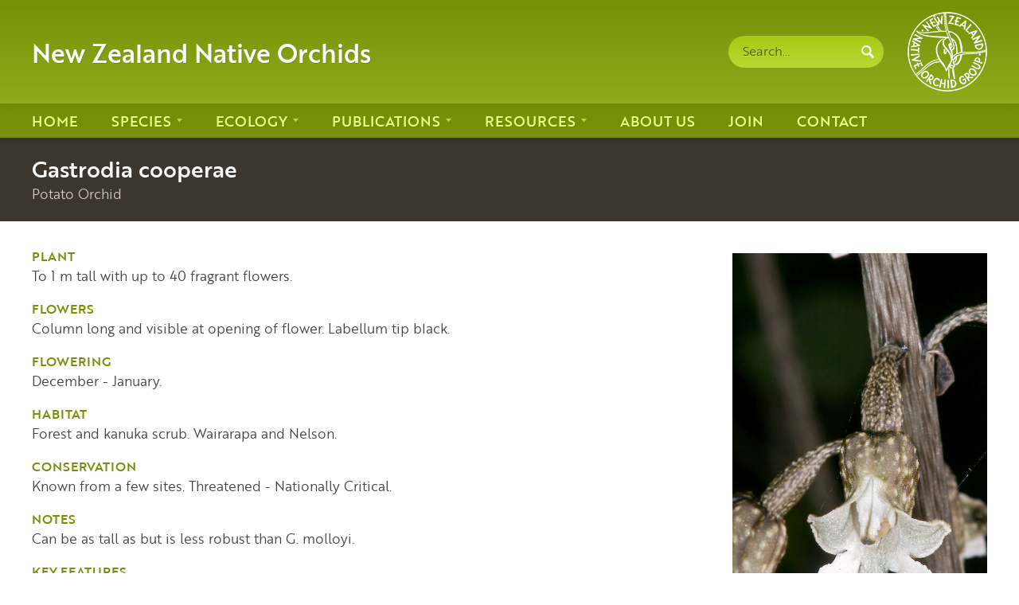

--- FILE ---
content_type: text/html; charset=UTF-8
request_url: https://www.nativeorchids.co.nz/orchids/gastrodia-cooperae/
body_size: 3255
content:
<!DOCTYPE html><html lang="en"><head><link rel="canonical" href="https://www.nativeorchids.co.nz/orchids/gastrodia-cooperae/" /><script async src="https://www.googletagmanager.com/gtag/js?id=G-JHLRTFTGZ6"></script><script>
	window.dataLayer = window.dataLayer || [];
	function gtag(){dataLayer.push(arguments);}
	gtag('js', new Date());

	gtag('config', 'G-JHLRTFTGZ6');</script><meta charset="UTF-8"><meta http-equiv="X-UA-Compatible" content="IE=edge"><meta name="viewport" content="width=device-width, initial-scale=1, minimum-scale=1"><meta property="og:site_name" content="New Zealand Native Orchids"><meta name="twitter:site" content="New Zealand Native Orchids"><meta property="og:title" content="Gastrodia cooperae"><meta name="twitter:title" content="Gastrodia cooperae"><meta property="og:url" content="https://www.nativeorchids.co.nz/orchids/gastrodia-cooperae/"><meta property="og:type" content="website"><link rel="icon" type="image/png" href="/favicon.png"><link rel="apple-touch-icon" href="/favicon.png"><title>Gastrodia cooperae • New Zealand Native Orchids</title><link rel='stylesheet' href='/site/assets/pwpc/pwpc-17c5e79cc179ea2b353a9101bfab00199f4ca779.css' /><link rel='stylesheet' href='/site/assets/pwpc/pwpc-1bd11ac0af7cb62b348a35549e9c5f09a8f67e37.css' /><script src="https://ajax.googleapis.com/ajax/libs/jquery/3.6.0/jquery.min.js"></script><script>window.jQuery || document.write('<scr' + 'ipt src="/site/templates/js/vendor/jquery-3.6.0.min.js?NoMinify"></scr' + 'ipt>')</script></head><body class="pro-cache template-orchid page-1182 user-guest" data-id="1182" data-parents="1099"><div id="page-wrap"><div id="non-footer"><header id="site-header"><div id="site-header-inner"><h2><a href="/">New Zealand Native Orchids</a></h2><form id="site-search" method="get" action="/search/"><label for="search-input" class="screenreader">Search site</label> <input type="text" id="search-input" name="search" placeholder="Search…" value=""><button id="search-button">Search</button></form><a href="/" id="nznog-logo"> <img src="/site/templates/images/nznog-logo.png" srcset="/site/templates/images/nznog-logo.png 1x, /site/templates/images/nznog-logo@2x.png 2x" alt="New Zealand Native Orchid Group" width="100" height="100"> </a></div></header><div id="desktop-nav-bar"><nav id="desktop-nav"><ni-replace id='ni-desktop-nav'><ul class='level-1'><li class="level-1" data-id='1'><a href='/'>Home</a></li><li class="level-1 has-children" data-id='1075'><a href='/species/categories/'>Species</a><ul class='level-2'><li class="level-2" data-id='1292'><a href='/species/categories/'>Identifying orchids</a></li><li class="level-2" data-id='1076'><a href='/species/orchid-structures/'>Orchid structures</a></li><li class="level-2" data-id='1077'><a href='/species/species-list/'>Species list</a></li></ul></li><li class="level-1 has-children" data-id='1078'><a href='/ecology/habitats/'>Ecology</a><ul class='level-2'><li class="level-2" data-id='1079'><a href='/ecology/habitats/'>Habitats</a></li><li class="level-2" data-id='1080'><a href='/ecology/flowering-times/'>Flowering times</a></li><li class="level-2" data-id='1081'><a href='/ecology/species-by-ecological-district/'>Species by ecological district</a></li><li class="level-2" data-id='1082'><a href='/ecology/conservation/'>Conservation</a></li></ul></li><li class="level-1 has-children" data-id='1083'><a href='/publications/publications-for-sale/'>Publications</a><ul class='level-2'><li class="level-2" data-id='2033'><a href='/publications/publications-for-sale/'>Publications for sale</a></li><li class="level-2" data-id='1084'><a href='/publications/nznog-journal-archive/'>NZNOG Journal archive</a></li><li class="level-2" data-id='1085'><a href='/publications/publications-archive/'>Publications archive</a></li></ul></li><li class="level-1 has-children" data-id='1086'><a href='/resources/allied-sites/'>Resources</a><ul class='level-2'><li class="level-2" data-id='1087'><a href='/resources/allied-sites/'>Allied sites</a></li><li class="level-2" data-id='1088'><a href='/resources/inaturalist-orchid-observations/'>iNaturalist orchid observations</a></li></ul></li><li class="level-1" data-id='1089'><a href='/about-us/'>About us</a></li><li class="level-1" data-id='1090'><a href='/join/'>Join</a></li><li class="level-1" data-id='1091'><a href='/contact/'>Contact</a></li></ul></ni-replace></nav></div><div id="title-bar"><div id="title-bar-inner"><h1 id="page-title">Gastrodia cooperae</h1><div class="title-bar-intro"><p>Potato Orchid</p></div></div></div><div id="main-content"><div id="content-cols"><div id="orchid-side-col"><div class="feature-image"><a class="gallery-open" href="/site/assets/files/1182/gastrodia-cooperae-3_wairarapa_02_01_10_jrr.1200x1200-ms-u0c0i1s1q90f1.jpg?7b2bi"> <img src="/site/assets/files/1182/gastrodia-cooperae-3_wairarapa_02_01_10_jrr.480x0-u1i1s1q90f1.jpg?7b2bo" alt="Wairarapa 2 January 2010. Photo: Jeremy R. Rolfe"> </a><div class="caption">Photo: Jeremy R. Rolfe</div></div><div class="distribution-map-outer"><h3>Recorded distribution</h3><div id="distribution-map"></div></div></div><div id="main-col"><div id="body"><div class="text"><h2 class="info-head">Plant</h2><p>To 1 m tall with up to 40 fragrant flowers.</p><h2 class="info-head">Flowers</h2><p>Column long and visible at opening of flower. Labellum tip black.</p><h2 class="info-head">Flowering</h2><p>December - January.</p><h2 class="info-head">Habitat</h2><p>Forest and kanuka scrub. Wairarapa and Nelson.</p><h2 class="info-head">Conservation</h2><p>Known from a few sites. Threatened - Nationally Critical.</p><h2 class="info-head">Notes</h2><p>Can be as tall as but is less robust than G. molloyi.</p><h2 class="info-head">Key features</h2><p>Knobbly flower with a long column and black tipped labellum visible at the tube mouth.</p></div><h2 class="info-head">Photos</h2><div class="orchid-gallery gallery"><div class="gallery-item"><a class="gallery-open" title="Wairarapa 2 January 2010. Photo: Jeremy R. Rolfe" href="/site/assets/files/1182/gastrodia-cooperae-3_wairarapa_02_01_10_jrr.1200x1200-ms-u0c0i1s1q90f1.jpg?7b2bi"> <img src="/site/assets/files/1182/gastrodia-cooperae-3_wairarapa_02_01_10_jrr.300x300-u1i1s1q90f1.jpg?7b2bh" alt="Wairarapa 2 January 2010. Photo: Jeremy R. Rolfe"> </a></div><div class="gallery-item"><a class="gallery-open" title="Wairarapa 6 January 2015. Photo: Jeremy R. Rolfe" href="/site/assets/files/1182/gastrodia-cooperae-1_wairarapa_06_01_15_jrr.1200x1200-ms-u0c0i1s1q90f1.jpg?7b2bj"> <img src="/site/assets/files/1182/gastrodia-cooperae-1_wairarapa_06_01_15_jrr.300x300-u1i1s1q90f1.jpg?7b2bi" alt="Wairarapa 6 January 2015. Photo: Jeremy R. Rolfe"> </a></div><div class="gallery-item"><a class="gallery-open" title="Wairarapa 2 January 2010. Photo: Jeremy R. Rolfe" href="/site/assets/files/1182/gastrodia-cooperae-1_wairarapa_02_01_10_jrr.1200x1200-ms-u0c0i1s1q90f1.jpg?7b2bk"> <img src="/site/assets/files/1182/gastrodia-cooperae-1_wairarapa_02_01_10_jrr.300x300-u1i1s1q90f1.jpg?7b2bj" alt="Wairarapa 2 January 2010. Photo: Jeremy R. Rolfe"> </a></div><div class="gallery-item"><a class="gallery-open" title="Wairarapa 2 January 2010. Photo: Jeremy R. Rolfe" href="/site/assets/files/1182/gastrodia-cooperae-2_wairarapa_02_01_10_jrr.1200x1200-ms-u0c0i1s1q90f1.jpg?7b2bl"> <img src="/site/assets/files/1182/gastrodia-cooperae-2_wairarapa_02_01_10_jrr.300x300-u1i1s1q90f1.jpg?7b2bk" alt="Wairarapa 2 January 2010. Photo: Jeremy R. Rolfe"> </a></div><div class="gallery-item"><a class="gallery-open" title="Wairarapa 2 January 2013. Photo: Bill Campbell" href="/site/assets/files/1182/gastrodia_cooperae_flowers_02_01_13.1200x1200-ms-u0c0i1s1q90f1.jpg?72198"> <img src="/site/assets/files/1182/gastrodia_cooperae_flowers_02_01_13.300x300-u1i1s1q90f1.jpg?72197" alt="Wairarapa 2 January 2013. Photo: Bill Campbell"> </a></div><div class="gallery-item"><a class="gallery-open" title="Wairarapa 2 January 2015. Photo: Jeremy R. Rolfe" href="/site/assets/files/1182/gastrodia-cooperae-4_wairarapa_02_01_15_jrr.1200x1200-ms-u0c0i1s1q90f1.jpg?7b2bm"> <img src="/site/assets/files/1182/gastrodia-cooperae-4_wairarapa_02_01_15_jrr.300x300-u1i1s1q90f1.jpg?7b2bl" alt="Wairarapa 2 January 2015. Photo: Jeremy R. Rolfe"> </a></div><div class="gallery-item"><a class="gallery-open" title="Under Kunzea robusta, Wairarapa 2 January 2010. Photo: Jeremy R. Rolfe" href="/site/assets/files/1182/gastrodia-cooperae-under_kunzea_robusta_wairarapa_02_01_10_jrr.1200x1200-ms-u0c0i1s1q90f1.jpg?7b2bn"> <img src="/site/assets/files/1182/gastrodia-cooperae-under_kunzea_robusta_wairarapa_02_01_10_jrr.300x300-u1i1s1q90f1.jpg?7b2bm" alt="Under Kunzea robusta, Wairarapa 2 January 2010. Photo: Jeremy R. Rolfe"> </a></div><div class="gallery-item"><a class="gallery-open" title="Wairarapa 2 January 2013. Photo: Bill Campbell" href="/site/assets/files/1182/gastrodia_cooperae_2_january_2013.1200x1200-ms-u0c0i1s1q90f1.jpg?72197"> <img src="/site/assets/files/1182/gastrodia_cooperae_2_january_2013.300x300-u1i1s1q90f1.jpg?72196" alt="Wairarapa 2 January 2013. Photo: Bill Campbell"> </a></div><div class="gallery-item"><a class="gallery-open" title="Wairarapa 2 January 2013. Photo: Bill Campbell" href="/site/assets/files/1182/gastrodia_cooperae_wairarapa_02_01_13.1200x1200-ms-u0c0i1s1q90f1.jpg?72198"> <img src="/site/assets/files/1182/gastrodia_cooperae_wairarapa_02_01_13.300x300-u1i1s1q90f1.jpg?72198" alt="Wairarapa 2 January 2013. Photo: Bill Campbell"> </a></div></div></div></div></div><div class="pagination orchid-pagination"><div class="prev-page"><a href='/orchids/gastrodia-sesamoides/'>Prev</a></div><div class="centre-text"><a href="/species/categories/potato-orchids/">Potato orchids</a></div><div class="next-page"><a href='/orchids/danhatchia-australis/'>Next</a></div></div></div></div><footer id="site-footer"><div id="site-footer-inner"><p class="credit"><span class="segment"><span class="hint-fix">©</span> 2026 New Zealand Native Orchid Group</span> <span class="segment"><span class="divider">•</span> <a href="https://sallis.nz/" target="_blank">Website by RS</a></span></p></div></footer><button id="hamburger" class="hamburger--spin" type="button" aria-label="Menu"><span class="hamburger-box"> <span class="hamburger-inner"></span> </span></button></div><nav id="mobile-nav"><ni-replace id='ni-mobile-nav'><ul class='level-1'><li class="level-1" data-id='1'><a href='/'>Home</a></li><li class="level-1 has-children" data-id='1075'><a href='/species/categories/'>Species</a><ul class='level-2'><li class="level-2 has-children" data-id='1292'><a href='/species/categories/'>Identifying orchids</a><ul class='level-3'><li class="level-3" data-id='1293'><a href='/species/categories/sun-orchids-thelymitra/'>Sun orchids (Thelymitra)</a></li><li class="level-3" data-id='1300'><a href='/species/categories/onion-and-leek-orchids/'>Onion and leek orchids</a></li><li class="level-3" data-id='1306'><a href='/species/categories/other-orchids-of-open-places/'>Other orchids of open places</a></li><li class="level-3" data-id='1308'><a href='/species/categories/epiphytic-orchids/'>Epiphytic orchids</a></li><li class="level-3" data-id='1310'><a href='/species/categories/greenhood-orchids-pterostylis/'>Greenhood orchids (Pterostylis)</a></li><li class="level-3" data-id='1316'><a href='/species/categories/spider-orchids-corybas/'>Spider orchids (Corybas)</a></li><li class="level-3" data-id='1322'><a href='/species/categories/caladenia-and-allied-orchids/'>Caladenia and allied orchids</a></li><li class="level-3" data-id='1326'><a href='/species/categories/gnat-orchids/'>Gnat orchids</a></li><li class="level-3" data-id='1328'><a href='/species/categories/potato-orchids/'>Potato orchids</a></li><li class="level-3" data-id='1330'><a href='/species/categories/bird-orchids/'>Bird orchids</a></li><li class="level-3" data-id='1334'><a href='/species/categories/wet-place-spider-orchids/'>Wet place spider orchids</a></li><li class="level-3" data-id='1332'><a href='/species/categories/swamp-orchids/'>Swamp orchids</a></li></ul></li><li class="level-2" data-id='1076'><a href='/species/orchid-structures/'>Orchid structures</a></li><li class="level-2" data-id='1077'><a href='/species/species-list/'>Species list</a></li></ul></li><li class="level-1 has-children" data-id='1078'><a href='/ecology/habitats/'>Ecology</a><ul class='level-2'><li class="level-2" data-id='1079'><a href='/ecology/habitats/'>Habitats</a></li><li class="level-2" data-id='1080'><a href='/ecology/flowering-times/'>Flowering times</a></li><li class="level-2" data-id='1081'><a href='/ecology/species-by-ecological-district/'>Species by ecological district</a></li><li class="level-2" data-id='1082'><a href='/ecology/conservation/'>Conservation</a></li></ul></li><li class="level-1 has-children" data-id='1083'><a href='/publications/publications-for-sale/'>Publications</a><ul class='level-2'><li class="level-2" data-id='2033'><a href='/publications/publications-for-sale/'>Publications for sale</a></li><li class="level-2" data-id='1084'><a href='/publications/nznog-journal-archive/'>NZNOG Journal archive</a></li><li class="level-2" data-id='1085'><a href='/publications/publications-archive/'>Publications archive</a></li></ul></li><li class="level-1 has-children" data-id='1086'><a href='/resources/allied-sites/'>Resources</a><ul class='level-2'><li class="level-2" data-id='1087'><a href='/resources/allied-sites/'>Allied sites</a></li><li class="level-2" data-id='1088'><a href='/resources/inaturalist-orchid-observations/'>iNaturalist orchid observations</a></li></ul></li><li class="level-1" data-id='1089'><a href='/about-us/'>About us</a></li><li class="level-1" data-id='1090'><a href='/join/'>Join</a></li><li class="level-1" data-id='1091'><a href='/contact/'>Contact</a></li></ul></ni-replace></nav><div id="body-overlay"></div><script src='/site/assets/pwpc/pwpc-4223367d35f21d5b5c751ec7eda4db4bff3b5031.js'></script><script src='/site/assets/pwpc/pwpc-df1f51ac56ce6bcd96be117b89d095196b0e9e47.js'></script><script src='/site/assets/pwpc/pwpc-090cdbc5670ab9ed923eca7fd429edef5c6e024a.js'></script><script>
		const gallery = [{"url":"\/site\/assets\/files\/1182\/gastrodia-cooperae-3_wairarapa_02_01_10_jrr.1200x1200-ms-u0c0i1s1q90f1.jpg?7b2bi","caption":"Wairarapa 2 January 2010<br>Photo: Jeremy R. Rolfe","thumbnail":"\/site\/assets\/files\/1182\/gastrodia-cooperae-3_wairarapa_02_01_10_jrr.300x300-u1i1s1q90f1.jpg?7b2bh"},{"url":"\/site\/assets\/files\/1182\/gastrodia-cooperae-1_wairarapa_06_01_15_jrr.1200x1200-ms-u0c0i1s1q90f1.jpg?7b2bj","caption":"Wairarapa 6 January 2015<br>Photo: Jeremy R. Rolfe","thumbnail":"\/site\/assets\/files\/1182\/gastrodia-cooperae-1_wairarapa_06_01_15_jrr.300x300-u1i1s1q90f1.jpg?7b2bi"},{"url":"\/site\/assets\/files\/1182\/gastrodia-cooperae-1_wairarapa_02_01_10_jrr.1200x1200-ms-u0c0i1s1q90f1.jpg?7b2bk","caption":"Wairarapa 2 January 2010<br>Photo: Jeremy R. Rolfe","thumbnail":"\/site\/assets\/files\/1182\/gastrodia-cooperae-1_wairarapa_02_01_10_jrr.300x300-u1i1s1q90f1.jpg?7b2bj"},{"url":"\/site\/assets\/files\/1182\/gastrodia-cooperae-2_wairarapa_02_01_10_jrr.1200x1200-ms-u0c0i1s1q90f1.jpg?7b2bl","caption":"Wairarapa 2 January 2010<br>Photo: Jeremy R. Rolfe","thumbnail":"\/site\/assets\/files\/1182\/gastrodia-cooperae-2_wairarapa_02_01_10_jrr.300x300-u1i1s1q90f1.jpg?7b2bk"},{"url":"\/site\/assets\/files\/1182\/gastrodia_cooperae_flowers_02_01_13.1200x1200-ms-u0c0i1s1q90f1.jpg?72198","caption":"Wairarapa 2 January 2013<br>Photo: Bill Campbell","thumbnail":"\/site\/assets\/files\/1182\/gastrodia_cooperae_flowers_02_01_13.300x300-u1i1s1q90f1.jpg?72197"},{"url":"\/site\/assets\/files\/1182\/gastrodia-cooperae-4_wairarapa_02_01_15_jrr.1200x1200-ms-u0c0i1s1q90f1.jpg?7b2bm","caption":"Wairarapa 2 January 2015<br>Photo: Jeremy R. Rolfe","thumbnail":"\/site\/assets\/files\/1182\/gastrodia-cooperae-4_wairarapa_02_01_15_jrr.300x300-u1i1s1q90f1.jpg?7b2bl"},{"url":"\/site\/assets\/files\/1182\/gastrodia-cooperae-under_kunzea_robusta_wairarapa_02_01_10_jrr.1200x1200-ms-u0c0i1s1q90f1.jpg?7b2bn","caption":"Under Kunzea robusta, Wairarapa 2 January 2010<br>Photo: Jeremy R. Rolfe","thumbnail":"\/site\/assets\/files\/1182\/gastrodia-cooperae-under_kunzea_robusta_wairarapa_02_01_10_jrr.300x300-u1i1s1q90f1.jpg?7b2bm"},{"url":"\/site\/assets\/files\/1182\/gastrodia_cooperae_2_january_2013.1200x1200-ms-u0c0i1s1q90f1.jpg?72197","caption":"Wairarapa 2 January 2013<br>Photo: Bill Campbell","thumbnail":"\/site\/assets\/files\/1182\/gastrodia_cooperae_2_january_2013.300x300-u1i1s1q90f1.jpg?72196"},{"url":"\/site\/assets\/files\/1182\/gastrodia_cooperae_wairarapa_02_01_13.1200x1200-ms-u0c0i1s1q90f1.jpg?72198","caption":"Wairarapa 2 January 2013<br>Photo: Bill Campbell","thumbnail":"\/site\/assets\/files\/1182\/gastrodia_cooperae_wairarapa_02_01_13.300x300-u1i1s1q90f1.jpg?72198"}];
		const galleryOptions = [{"thumbnail":"\/site\/assets\/files\/1182\/gastrodia-cooperae-3_wairarapa_02_01_10_jrr.300x300-u1i1s1q90f1.jpg?7b2bh"},{"thumbnail":"\/site\/assets\/files\/1182\/gastrodia-cooperae-1_wairarapa_06_01_15_jrr.300x300-u1i1s1q90f1.jpg?7b2bi"},{"thumbnail":"\/site\/assets\/files\/1182\/gastrodia-cooperae-1_wairarapa_02_01_10_jrr.300x300-u1i1s1q90f1.jpg?7b2bj"},{"thumbnail":"\/site\/assets\/files\/1182\/gastrodia-cooperae-2_wairarapa_02_01_10_jrr.300x300-u1i1s1q90f1.jpg?7b2bk"},{"thumbnail":"\/site\/assets\/files\/1182\/gastrodia_cooperae_flowers_02_01_13.300x300-u1i1s1q90f1.jpg?72197"},{"thumbnail":"\/site\/assets\/files\/1182\/gastrodia-cooperae-4_wairarapa_02_01_15_jrr.300x300-u1i1s1q90f1.jpg?7b2bl"},{"thumbnail":"\/site\/assets\/files\/1182\/gastrodia-cooperae-under_kunzea_robusta_wairarapa_02_01_10_jrr.300x300-u1i1s1q90f1.jpg?7b2bm"},{"thumbnail":"\/site\/assets\/files\/1182\/gastrodia_cooperae_2_january_2013.300x300-u1i1s1q90f1.jpg?72196"},{"thumbnail":"\/site\/assets\/files\/1182\/gastrodia_cooperae_wairarapa_02_01_13.300x300-u1i1s1q90f1.jpg?72198"}];
		const districts = ["Eastern Wairarapa","Pelorus","Golden Bay","Wangapeka","Arthur","Bryant","Reefton"];
	</script></body></html>

--- FILE ---
content_type: text/css; charset=UTF-8
request_url: https://www.nativeorchids.co.nz/site/assets/pwpc/pwpc-1bd11ac0af7cb62b348a35549e9c5f09a8f67e37.css
body_size: 10882
content:
@font-face{font-family:'br16';src:url(../../templates/stylesheets/fonts/br16-Book-Italic.woff2) format('woff2'),url(../../templates/stylesheets/fonts/br16-Book-Italic.woff) format('woff');font-weight:normal;font-style:italic;font-display:swap}@font-face{font-family:'br16';src:url(../../templates/stylesheets/fonts/br16-Book.woff2) format('woff2'),url(../../templates/stylesheets/fonts/br16-Book.woff) format('woff');font-weight:normal;font-style:normal;font-display:swap}@font-face{font-family:'br16';src:url(../../templates/stylesheets/fonts/br16-Medium.woff2) format('woff2'),url(../../templates/stylesheets/fonts/br16-Medium.woff) format('woff');font-weight:bold;font-style:normal;font-display:swap}@font-face{font-family:'br16';src:url(../../templates/stylesheets/fonts/br16-Medium-Italic.woff2) format('woff2'),url(../../templates/stylesheets/fonts/br16-Medium-Italic.woff) format('woff');font-weight:bold;font-style:italic;font-display:swap}@font-face{font-family:'Triangles';src:url(../../templates/stylesheets/fonts/hinted-subset-Triangles.woff2) format('woff2'),url(../../templates/stylesheets/fonts/hinted-subset-Triangles.woff) format('woff');font-weight:normal;font-style:normal}.fr-window,.fr-window [class^="fr-"],.fr-overlay,.fr-overlay [class^="fr-"],.fr-spinner,.fr-spinner [class^="fr-"]{box-sizing:border-box}.fr-window{position:fixed;width:100%;height:100%;top:0;left:0;font:13px/20px "Lucida Sans","Lucida Sans Unicode","Lucida Grande",Verdana,Arial,sans-serif;transform:translateZ(0)}.fr-overlay{z-index:99998}.fr-window{z-index:99999}.fr-spinner{z-index:100000}.fr-overlay{position:fixed;top:0;left:0;height:100%;width:100%}.fr-overlay-background{float:left;width:100%;height:100%;background:#000;opacity:.9;filter:alpha(opacity=90)}.fr-overlay-ui-fullclick .fr-overlay-background{background:#292929;opacity:1;filter:alpha(opacity=100)}.fr-window.fr-mobile-touch,.fr-overlay.fr-mobile-touch{position:absolute;overflow:visible}.fr-measured{margin:0!important;min-width:0!important;min-height:0!important}.fr-box{position:absolute;top:0;left:0;width:100%;height:100%}.fr-pages{position:absolute;width:100%;height:100%;overflow:hidden;-webkit-user-select:none;-khtml-user-select:none;-moz-user-select:none;-ms-user-select:none;user-select:none}.fr-page{position:absolute;width:100%;height:100%}.fr-container{position:absolute;top:0;left:0;right:0;bottom:0;margin:0;padding:0;text-align:center}.fr-hovering-clickable .fr-container{cursor:pointer}.fr-ui-inside .fr-container{padding:20px 20px}.fr-ui-inside.fr-no-sides .fr-container{padding:20px}.fr-ui-outside .fr-container{padding:20px 82px}.fr-ui-outside.fr-no-sides .fr-container{padding:20px 48px}@media all and (max-width:700px) and (orientation:portrait),all and (orientation:landscape) and (max-height:700px){.fr-ui-inside .fr-container{padding:12px 12px}.fr-ui-inside.fr-no-sides .fr-container{padding:12px}.fr-ui-outside .fr-container{padding:12px 72px}.fr-ui-outside.fr-no-sides .fr-container{padding:12px 48px}}@media all and (max-width:500px) and (orientation:portrait),all and (orientation:landscape) and (max-height:500px){.fr-ui-inside .fr-container{padding:0 0}.fr-ui-inside.fr-no-sides .fr-container{padding:0}.fr-ui-outside .fr-container{padding:0 72px}.fr-ui-outside.fr-no-sides .fr-container{padding:0 48px}}.fr-ui-fullclick .fr-container{padding:0}.fr-ui-fullclick.fr-no-sides .fr-container{padding:0}.fr-ui-fullclick.fr-type-video .fr-container{padding:0 62px}.fr-ui-fullclick.fr-no-sides.fr-type-video .fr-container{padding:48px 0}.fr-overflow-y .fr-container{padding-top:0!important;padding-bottom:0!important}.fr-content,.fr-content-background{position:absolute;top:50%;left:50%;overflow:visible}.fr-content-element{float:left;width:100%;height:100%}.fr-content-background{background:#101010}.fr-info{position:absolute;top:0;left:0;width:100%;color:#efefef;font-size:13px;line-height:20px;text-align:left;-webkit-text-size-adjust:none;text-size-adjust:none;-webkit-user-select:text;-khtml-user-select:text;-moz-user-select:text;-ms-user-select:text;user-select:text}.fr-info-background{position:absolute;top:0;left:0;height:100%;width:100%;background:#000;line-height:1%;filter:none;opacity:1}.fr-ui-inside .fr-info-background{filter:alpha(opacity=80);opacity:.8;zoom:1}.fr-ui-outside .fr-info-background{background:#0d0d0d}.fr-content .fr-info{top:auto;bottom:0}.fr-info-padder{display:block;overflow:hidden;padding:12px;position:relative;width:auto}.fr-caption{width:auto;display:inline}.fr-position{color:#b3b3b3;float:right;line-height:21px;opacity:.99;position:relative;text-align:right;margin-left:15px;white-space:nowrap}.fr-position-outside,.fr-position-inside{position:absolute;bottom:0;right:0;margin:12px;width:auto;padding:2px 8px;border-radius:10px;font-size:11px;line-height:20px;text-shadow:0 1px 0 rgba(0,0,0,.4);display:none;overflow:hidden;white-space:nowrap;-webkit-text-size-adjust:none;text-size-adjust:none;-webkit-user-select:text;-khtml-user-select:text;-moz-user-select:text;-ms-user-select:text;user-select:text}.fr-position-inside{border:0}.fr-position-background{position:absolute;top:0;left:0;width:100%;height:100%;background:#0d0d0d;filter:alpha(opacity=80);opacity:.8;zoom:1}.fr-position-text{color:#b3b3b3}.fr-position-outside .fr-position-text,.fr-position-inside .fr-position-text{float:left;position:relative;text-shadow:0 1px 1px rgba(0,0,0,.3);opacity:1}.fr-ui-outside .fr-position-outside{display:block}.fr-ui-outside .fr-info .fr-position{display:none}.fr-ui-inside.fr-no-caption .fr-position-inside{display:block}.fr-info a,.fr-info a:hover{color:#ccc;border:0;background:none;text-decoration:underline}.fr-info a:hover{color:#eee}.fr-ui-outside.fr-no-caption .fr-info{display:none}.fr-ui-inside.fr-no-caption .fr-caption{display:none}.fr-stroke{position:absolute;top:0;left:0;width:100%;height:1px}.fr-stroke-vertical{width:1px;height:100%}.fr-stroke-horizontal{padding:0 1px}.fr-stroke-right{left:auto;right:0}.fr-stroke-bottom{top:auto;bottom:0}.fr-stroke-color{float:left;width:100%;height:100%;background:rgba(255,255,255,.08)}.fr-info .fr-stroke-color{background:rgba(80,80,80,.3)}.fr-ui-outside.fr-has-caption .fr-content .fr-stroke-bottom{display:none}.fr-ui-fullclick .fr-stroke{display:none}.fr-ui-fullclick .fr-content-background{box-shadow:none}.fr-info .fr-stroke-top{display:none}.fr-side{position:absolute;top:50%;width:54px;height:72px;margin:0 9px;margin-top:-36px;cursor:pointer;-webkit-user-select:none;-moz-user-select:none;user-select:none;zoom:1}.fr-side-previous{left:0}.fr-side-next{right:0;left:auto}.fr-side-disabled{cursor:default}.fr-side-hidden{display:none!important}.fr-side-button{float:left;width:100%;height:100%;margin:0;padding:0}.fr-side-button-background{position:absolute;top:0;left:0;width:100%;height:100%;background-color:#101010}.fr-side-button-icon{float:left;position:relative;height:100%;width:100%;zoom:1;background-position:50% 50%;background-repeat:no-repeat}@media all and (max-width:500px) and (orientation:portrait),all and (orientation:landscape) and (max-height:414px){.fr-side{width:54px;height:60px;margin:0;margin-top:-30px}.fr-side-button{width:48px;height:60px;margin:0 3px}}.fr-close{position:absolute;width:48px;height:48px;top:0;right:0;cursor:pointer;-webkit-user-select:none;-moz-user-select:none;user-select:none}.fr-close-background,.fr-close-icon{position:absolute;top:12px;left:12px;height:26px;width:26px;background-position:50% 50%;background-repeat:no-repeat}.fr-close-background{background-color:#000}.fr-thumbnails{position:absolute;overflow:hidden}.fr-thumbnails-disabled .fr-thumbnails{display:none!important}.fr-thumbnails-horizontal .fr-thumbnails{width:100%;height:12%;min-height:74px;max-height:160px;bottom:0}.fr-thumbnails-vertical .fr-thumbnails{height:100%;width:10%;min-width:74px;max-width:160px;left:0}.fr-thumbnails,.fr-thumbnails *{-webkit-user-select:none;-khtml-user-select:none;-moz-user-select:none;-ms-user-select:none;user-select:none}.fr-thumbnails-wrapper{position:absolute;top:0;left:50%;height:100%}.fr-thumbnails-vertical .fr-thumbnails-wrapper{top:50%;left:0}.fr-thumbnails-slider{position:relative;width:100%;height:100%;float:left;zoom:1}.fr-thumbnails-slider-slide{position:absolute;top:0;left:0;height:100%}.fr-thumbnails-thumbs{float:left;height:100%;overflow:hidden;position:relative;top:0;left:0}.fr-thumbnails-slide{position:absolute;top:0;height:100%;width:100%}.fr-thumbnail-frame{position:absolute;zoom:1;overflow:hidden}.fr-thumbnail{position:absolute;width:30px;height:100%;left:50%;top:50%;zoom:1;cursor:pointer;margin:0 10px}.fr-ltIE9 .fr-thumbnail *{overflow:hidden;z-index:1;zoom:1}.fr-thumbnail-wrapper{position:relative;background:#161616;width:100%;height:100%;float:left;overflow:hidden;display:inline;z-index:0}.fr-thumbnail-overlay{cursor:pointer}.fr-thumbnail-active .fr-thumbnail-overlay{cursor:default}.fr-thumbnail-overlay,.fr-thumbnail-overlay-background,.fr-thumbnail-overlay-border{position:absolute;top:0;left:0;width:100%;height:100%;border-width:0;overflow:hidden;border-style:solid;border-color:transparent}.fr-ltIE9 .fr-thumbnail-overlay-border{border-width:0!important}.fr-thumbnail .fr-thumbnail-image{position:absolute;filter:alpha(opacity=85);opacity:.85;max-width:none}.fr-thumbnail:hover .fr-thumbnail-image,.fr-thumbnail-active:hover .fr-thumbnail-image{filter:alpha(opacity=99);opacity:.99}.fr-thumbnail-active .fr-thumbnail-image,.fr-thumbnail-active:hover .fr-thumbnail-image{filter:alpha(opacity=35);opacity:.35}.fr-thumbnail-active{cursor:default}.fr-thumbnail-loading,.fr-thumbnail-loading-background,.fr-thumbnail-loading-icon{position:absolute;top:0;left:0;width:100%;height:100%}.fr-thumbnail-loading-background{background-color:#161616;background-position:50% 50%;background-repeat:no-repeat;opacity:.8;position:relative;float:left}.fr-thumbnail-loading-icon{display:none}.fr-thumbnail-error .fr-thumbnail-image{position:absolute;top:0;left:0;width:100%;height:100%;background-color:#202020}.fr-thumbnails-side{float:left;height:100%;width:28px;margin:0 5px;position:relative;overflow:hidden}.fr-thumbnails-side-previous{margin-left:12px}.fr-thumbnails-side-next{margin-right:12px}.fr-thumbnails-vertical .fr-thumbnails-side{height:28px;width:100%;margin:10px 0}.fr-thumbnails-vertical .fr-thumbnails-side-previous{margin-top:20px}.fr-thumbnails-vertical .fr-thumbnails-side-next{margin-bottom:20px}.fr-thumbnails-side-button{position:absolute;top:50%;left:50%;margin-top:-14px;margin-left:-14px;width:28px;height:28px;cursor:pointer}.fr-thumbnails-side-button-background{position:absolute;top:0;left:0;height:100%;width:100%;filter:alpha(opacity=80);opacity:.8;-moz-transition:background-color 0.2s ease-in;-webkit-transition:background-color 0.2s ease-in;transition:background-color 0.2s ease-in;background-color:#333;cursor:pointer;border-radius:4px}.fr-thumbnails-side-button:hover .fr-thumbnails-side-button-background{background-color:#3b3b3b}.fr-thumbnails-side-button-disabled *{cursor:default}.fr-thumbnails-side-button-disabled:hover .fr-thumbnails-side-button-background{background-color:#333}.fr-thumbnails-side-button-icon{position:absolute;top:0;left:0;width:100%;height:100%}.fr-thumbnails-vertical .fr-thumbnails-side,.fr-thumbnails-vertical .fr-thumbnails-thumbs,.fr-thumbnails-vertical .fr-thumbnail-frame{clear:both}.fr-window-ui-fullclick .fr-thumbnails{background:#090909}.fr-window-ui-fullclick.fr-thumbnails-enabled.fr-thumbnails-horizontal .fr-info .fr-stroke-bottom{display:block!important}.fr-window-ui-fullclick.fr-thumbnails-enabled.fr-thumbnails-vertical .fr-info .fr-stroke-left{display:block!important}.fr-thumbnails-horizontal .fr-thumbnails-thumbs{padding:12px 5px}.fr-thumbnails-vertical .fr-thumbnails-thumbs{padding:5px 12px}.fr-thumbnails-measured .fr-thumbnails-thumbs{padding:0!important}@media all and (min-height:700px){.fr-thumbnails-horizontal .fr-thumbnails-thumbs{padding:16px 8px}.fr-thumbnails-horizontal .fr-thumbnails-side{margin:0 8px}.fr-thumbnails-horizontal .fr-thumbnails-side-previous{margin-left:16px}.fr-thumbnails-horizontal .fr-thumbnails-side-next{margin-right:16px}}@media all and (min-height:980px){.fr-thumbnails-horizontal .fr-thumbnails-thumbs{padding:20px 10px}.fr-thumbnails-horizontal .fr-thumbnails-side{margin:0 10px}.fr-thumbnails-horizontal .fr-thumbnails-side-previous{margin-left:20px}.fr-thumbnails-horizontal .fr-thumbnails-side-next{margin-right:20px}}@media all and (min-width:1200px){.fr-thumbnails-vertical .fr-thumbnails-thumbs{padding:8px 16px}.fr-thumbnails-vertical .fr-thumbnails-side{margin:0 8px}.fr-thumbnails-vertical .fr-thumbnails-side-previous{margin-top:16px}.fr-thumbnails-vertical .fr-thumbnails-side-next{margin-bottom:16px}}@media all and (min-width:1800px){.fr-thumbnails-vertical .fr-thumbnails-thumbs{padding:10px 20px}.fr-thumbnails-vertical .fr-thumbnails-side{margin:10px 0}.fr-thumbnails-vertical .fr-thumbnails-side-previous{margin-top:20px}.fr-thumbnails-vertical .fr-thumbnails-side-next{margin-bottom:20px}}@media all and (max-width:500px) and (orientation:portrait),all and (orientation:landscape) and (max-height:500px){.fr-thumbnails-horizontal .fr-thumbnails{display:none!important}}@media all and (max-width:700px) and (orientation:portrait),all and (orientation:landscape) and (max-height:414px){.fr-thumbnails-vertical .fr-thumbnails{display:none!important}}@media all and (max-width:500px) and (orientation:portrait),all and (orientation:landscape) and (max-height:414px){.fr-page{min-width:100%}.fr-page{min-height:100%}}.fr-window-ui-fullclick .fr-side-next-outside,.fr-window-ui-fullclick .fr-side-previous-outside,.fr-window-ui-fullclick .fr-close-outside,.fr-window-ui-fullclick .fr-content .fr-side-next,.fr-window-ui-fullclick .fr-content .fr-side-previous,.fr-window-ui-fullclick .fr-content .fr-close,.fr-window-ui-fullclick .fr-content .fr-info,.fr-window-ui-outside .fr-side-next-fullclick,.fr-window-ui-outside .fr-side-previous-fullclick,.fr-window-ui-outside .fr-close-fullclick,.fr-window-ui-outside .fr-content .fr-side-next,.fr-window-ui-outside .fr-content .fr-side-previous,.fr-window-ui-outside .fr-content .fr-close,.fr-window-ui-outside .fr-content .fr-info,.fr-window-ui-inside .fr-page>.fr-info,.fr-window-ui-inside .fr-side-next-fullclick,.fr-window-ui-inside .fr-side-previous-fullclick,.fr-window-ui-inside .fr-close-fullclick,.fr-window-ui-inside .fr-side-next-outside,.fr-window-ui-inside .fr-side-previous-outside,.fr-window-ui-inside .fr-close-outside{display:none!important}.fr-toggle-ui{opacity:0;-webkit-transition:opacity 0.3s;transition:opacity 0.3s}.fr-visible-fullclick-ui .fr-box>.fr-toggle-ui,.fr-visible-inside-ui .fr-ui-inside .fr-toggle-ui{opacity:1}.fr-hidden-fullclick-ui .fr-box>.fr-toggle-ui,.fr-hidden-inside-ui .fr-ui-inside .fr-toggle-ui{-webkit-transition:opacity 0.3s;transition:opacity 0.3s}.fr-ltIE9.fr-hidden-fullclick-ui .fr-box>.fr-toggle-ui,.fr-ltIE9.fr-hidden-inside-ui .fr-ui-inside .fr-toggle-ui{display:none}.fr-spinner{position:fixed;width:52px;height:52px;background:#101010;background:rgba(16,16,16,.85);border-radius:5px}.fr-spinner div{position:absolute;top:0;left:0;height:64%;width:64%;margin-left:18%;margin-top:18%;opacity:1;-webkit-animation:fresco-12 1.2s infinite ease-in-out;animation:fresco-12 1.2s infinite ease-in-out}.fr-spinner div:after{content:"";position:absolute;top:0;left:50%;width:2px;height:8px;margin-left:-1px;background:#fff;box-shadow:0 0 1px rgba(0,0,0,0)}.fr-spinner div.fr-spin-1{-ms-transform:rotate(30deg);-webkit-transform:rotate(30deg);transform:rotate(30deg);-webkit-animation-delay:-1.1s;animation-delay:-1.1s}.fr-spinner div.fr-spin-2{-ms-transform:rotate(60deg);-webkit-transform:rotate(60deg);transform:rotate(60deg);-webkit-animation-delay:-1s;animation-delay:-1s}.fr-spinner div.fr-spin-3{-ms-transform:rotate(90deg);-webkit-transform:rotate(90deg);transform:rotate(90deg);-webkit-animation-delay:-0.9s;animation-delay:-0.9s}.fr-spinner div.fr-spin-4{-ms-transform:rotate(120deg);-webkit-transform:rotate(120deg);transform:rotate(120deg);-webkit-animation-delay:-0.8s;animation-delay:-0.8s}.fr-spinner div.fr-spin-5{-ms-transform:rotate(150deg);-webkit-transform:rotate(150deg);transform:rotate(150deg);-webkit-animation-delay:-0.7s;animation-delay:-0.7s}.fr-spinner div.fr-spin-6{-ms-transform:rotate(180deg);-webkit-transform:rotate(180deg);transform:rotate(180deg);-webkit-animation-delay:-0.6s;animation-delay:-0.6s}.fr-spinner div.fr-spin-6{-ms-transform:rotate(180deg);-webkit-transform:rotate(180deg);transform:rotate(180deg);-webkit-animation-delay:-0.6s;animation-delay:-0.6s}.fr-spinner div.fr-spin-7{-ms-transform:rotate(210deg);-webkit-transform:rotate(210deg);transform:rotate(210deg);-webkit-animation-delay:-0.5s;animation-delay:-0.5s}.fr-spinner div.fr-spin-8{-ms-transform:rotate(240deg);-webkit-transform:rotate(240deg);transform:rotate(240deg);-webkit-animation-delay:-0.4s;animation-delay:-0.4s}.fr-spinner div.fr-spin-9{-ms-transform:rotate(270deg);-webkit-transform:rotate(270deg);transform:rotate(270deg);-webkit-animation-delay:-0.3s;animation-delay:-0.3s}.fr-spinner div.fr-spin-10{-ms-transform:rotate(300deg);-webkit-transform:rotate(300deg);transform:rotate(300deg);-webkit-animation-delay:-0.2s;animation-delay:-0.2s}.fr-spinner div.fr-spin-11{-ms-transform:rotate(330deg);-webkit-transform:rotate(330deg);transform:rotate(330deg);-webkit-animation-delay:-0.1s;animation-delay:-0.1s}.fr-spinner div.fr-spin-12{-ms-transform:rotate(360deg);-webkit-transform:rotate(360deg);transform:rotate(360deg);-webkit-animation-delay:0s;animation-delay:0s}@-webkit-keyframes fresco-12{0%{opacity:1}100%{opacity:0}}@keyframes fresco-12{0%{opacity:1}100%{opacity:0}}.fr-thumbnail-spinner{position:absolute;top:50%;left:50%;margin-top:-20px;margin-left:-20px;width:40px;height:40px}.fr-thumbnail-spinner-spin{position:relative;float:left;margin:8px 0 0 8px;text-indent:-9999em;border-top:2px solid rgba(255,255,255,.2);border-right:2px solid rgba(255,255,255,.2);border-bottom:2px solid rgba(255,255,255,.2);border-left:2px solid #fff;-webkit-animation:fr-thumbnail-spin 1.1s infinite linear;animation:fr-thumbnail-spin 1.1s infinite linear}.fr-thumbnail-spinner-spin,.fr-thumbnail-spinner-spin:after{border-radius:50%;width:24px;height:24px}@-webkit-keyframes fr-thumbnail-spin{0%{-webkit-transform:rotate(0deg);transform:rotate(0deg)}100%{-webkit-transform:rotate(360deg);transform:rotate(360deg)}}@keyframes fr-thumbnail-spin{0%{-webkit-transform:rotate(0deg);transform:rotate(0deg)}100%{-webkit-transform:rotate(360deg);transform:rotate(360deg)}}.fr-error{float:left;position:relative;background-color:#ca3434;width:160px;height:160px}.fr-error-icon{position:absolute;width:42px;height:42px;top:50%;left:50%;margin-left:-21px;margin-top:-21px}.fr-window-skin-fresco .fr-side-button-icon,.fr-window-skin-fresco .fr-close-icon,.fr-window-skin-fresco .fr-thumbnails-side-button-icon,.fr-window-skin-fresco .fr-error-icon{background-image:url(../../templates/js/vendor/fresco/fresco/skins/fresco/sprite.svg)}.fr-window-skin-fresco.fr-no-svg .fr-side-button-icon,.fr-window-skin-fresco.fr-no-svg .fr-close-icon,.fr-window-skin-fresco.fr-no-svg .fr-thumbnails-side-button-icon,.fr-window-skin-fresco .fr-error-icon{background-image:url(../../templates/js/vendor/fresco/fresco/skins/fresco/sprite.png)}.fr-window-skin-fresco .fr-error-icon{background-position:-160px -126px}.fr-window-skin-fresco .fr-content-background{background:#101010;box-shadow:0 0 5px rgba(0,0,0,.4)}.fr-window-skin-fresco.fr-window-ui-fullclick .fr-content-background{box-shadow:none}.fr-window-skin-fresco .fr-thumbnail-wrapper{box-shadow:0 0 3px rgba(0,0,0,.3)}.fr-window-skin-fresco .fr-thumbnail-active .fr-thumbnail-wrapper{box-shadow:0 0 1px rgba(0,0,0,.1)}.fr-window-skin-fresco .fr-side-button-background{background-color:transparent}.fr-window-skin-fresco .fr-side-previous .fr-side-button-icon{background-position:-13px -14px}.fr-window-skin-fresco .fr-side-next .fr-side-button-icon{background-position:-93px -14px}.fr-window-skin-fresco .fr-side-previous:hover .fr-side-button-icon{background-position:-13px -114px}.fr-window-skin-fresco .fr-side-next:hover .fr-side-button-icon{background-position:-93px -114px}.fr-window-skin-fresco.fr-no-svg .fr-hovering-previous .fr-side-previous .fr-side-button-icon,.fr-window-skin-fresco.fr-no-svg.fr-mobile-touch .fr-side-previous .fr-side-button-icon{background-position:-13px -114px}.fr-window-skin-fresco.fr-no-svg .fr-hovering-next .fr-side-next .fr-side-button-icon,.fr-window-skin-fresco.fr-no-svg.fr-mobile-touch .fr-side-next .fr-side-button-icon{background-position:-93px -114px}.fr-window-skin-fresco.fr-no-svg .fr-side-previous.fr-side-disabled .fr-side-button-icon,.fr-window-skin-fresco.fr-no-svg .fr-hovering-previous .fr-side-previous.fr-side-disabled .fr-side-button-icon,.fr-window-skin-fresco.fr-no-svg .fr-side-previous.fr-side-disabled:hover .fr-side-button-icon{background-position:-13px -214px}.fr-window-skin-fresco.fr-no-svg .fr-side-next.fr-side-disabled .fr-side-button-icon,.fr-window-skin-fresco.fr-no-svg .fr-hovering-next .fr-side-next.fr-side-disabled .fr-side-button-icon,.fr-window-skin-fresco.fr-no-svg .fr-side-next.fr-side-disabled:hover .fr-side-button-icon{background-position:-93px -214px}.fr-window-skin-fresco.fr-svg .fr-side-previous .fr-side-button-icon{background-position:-13px -114px}.fr-window-skin-fresco.fr-svg .fr-side-next .fr-side-button-icon{background-position:-93px -114px}.fr-window-skin-fresco.fr-svg .fr-side-button-icon{opacity:.5}.fr-window-skin-fresco.fr-svg .fr-side:hover .fr-side-button-icon,.fr-window-skin-fresco.fr-svg .fr-hovering-previous .fr-side-previous .fr-side-button-icon,.fr-window-skin-fresco.fr-svg .fr-hovering-next .fr-side-next .fr-side-button-icon{opacity:1}.fr-window-skin-fresco.fr-svg.fr-mobile-touch .fr-side .fr-side-button-icon{opacity:.8}.fr-window-skin-fresco.fr-svg .fr-side-disabled .fr-side-button-icon,.fr-window-skin-fresco.fr-svg .fr-hovering-previous .fr-side-disabled .fr-side-button-icon,.fr-window-skin-fresco.fr-svg .fr-hovering-next .fr-side-disabled .fr-side-button-icon,.fr-window-skin-fresco.fr-svg .fr-side-disabled:hover .fr-side-button-icon,.fr-window-skin-fresco.fr-svg.fr-mobile-touch .fr-side-disabled .fr-side-button-icon{opacity:.2}.fr-window-skin-fresco.fr-window-ui-inside .fr-type-image .fr-side-disabled .fr-side-button-icon,.fr-window-skin-fresco.fr-window-ui-fullclick.fr-showing-type-image .fr-side-disabled .fr-side-button-icon{background-image:none}@media all and (max-width:500px) and (orientation:portrait),all and (orientation:landscape) and (max-height:414px){.fr-window-skin-fresco .fr-side-previous .fr-side-button-icon{background-position:0 -300px}.fr-window-skin-fresco .fr-side-next .fr-side-button-icon{background-position:-48px -300px}.fr-window-skin-fresco .fr-side-previous:hover .fr-side-button-icon{background-position:0 -360px}.fr-window-skin-fresco .fr-side-next:hover .fr-side-button-icon{background-position:-48px -360px}.fr-window-skin-fresco.fr-no-svg .fr-hovering-previous .fr-side-previous .fr-side-button-icon,.fr-window-skin-fresco.fr-no-svg.fr-mobile-touch .fr-side-previous .fr-side-button-icon{background-position:0 -360px}.fr-window-skin-fresco.fr-no-svg .fr-hovering-next .fr-side-next .fr-side-button-icon,.fr-window-skin-fresco.fr-no-svg.fr-mobile-touch .fr-side-next .fr-side-button-icon{background-position:-48px -360px}.fr-window-skin-fresco.fr-svg .fr-side-previous .fr-side-button-icon{background-position:0 -360px}.fr-window-skin-fresco.fr-svg .fr-side-next .fr-side-button-icon{background-position:-48px -360px}.fr-window-skin-fresco.fr-no-svg .fr-side-previous.fr-side-disabled .fr-side-button-icon,.fr-window-skin-fresco.fr-no-svg .fr-hovering-previous .fr-side-previous.fr-side-disabled .fr-side-button-icon,.fr-window-skin-fresco.fr-no-svg .fr-side-previous.fr-side-disabled:hover .fr-side-button-icon{background-position:0 -420px}.fr-window-skin-fresco.fr-no-svg .fr-side-next.fr-side-disabled .fr-side-button-icon,.fr-window-skin-fresco.fr-no-svg .fr-hovering-next .fr-side-next.fr-side-disabled .fr-side-button-icon,.fr-window-skin-fresco.fr-no-svg .fr-side-next.fr-side-disabled:hover .fr-side-button-icon{background-position:-48px -420px}}.fr-window-skin-fresco.fr-window-ui-outside .fr-close-background{background-color:#363636}.fr-window-skin-fresco.fr-window-ui-outside .fr-close:hover .fr-close-background{background-color:#434343}.fr-window-skin-fresco.fr-window-ui-inside .fr-close-background,.fr-window-skin-fresco.fr-window-ui-fullclick .fr-close-background{background-color:#131313;filter:alpha(opacity=80);opacity:.8}.fr-window-skin-fresco.fr-window-ui-inside .fr-close:hover .fr-close-background,.fr-window-skin-fresco.fr-window-ui-fullclick .fr-close:hover .fr-close-background{background-color:#191919}.fr-window-skin-fresco .fr-close .fr-close-icon{background-position:-168px -8px}.fr-window-skin-fresco .fr-close:hover .fr-close-icon{background-position:-210px -8px}.fr-window-skin-fresco.fr-svg .fr-close .fr-close-icon{background-position:-210px -8px;opacity:.8}.fr-window-skin-fresco .fr-close:hover .fr-close-icon{opacity:1}.fr-window-skin-fresco.fr-svg.fr-mobile-touch .fr-close .fr-close-icon,.fr-window-skin-fresco.fr-mobile-touch .fr-close:hover .fr-close-icon{opacity:1}.fr-window-skin-fresco .fr-thumbnail-wrapper{border-color:transparent;border-style:solid;border-width:0}.fr-window-skin-fresco .fr-thumbnail-wrapper{box-shadow:0 0 3px rgba(0,0,0,.3)}.fr-window-skin-fresco .fr-thumbnail-active .fr-thumbnail-wrapper{box-shadow:0 0 1px rgba(0,0,0,.1)}.fr-window-skin-fresco .fr-thumbnail-wrapper{box-shadow:0 -1px 4px rgba(0,0,0,.3)}.fr-window-skin-fresco .fr-thumbnail-overlay-border{border-width:1px;border-color:rgba(255,255,255,.08)}.fr-window-skin-fresco .fr-thumbnail-active .fr-thumbnail-overlay-border,.fr-window-skin-fresco .fr-thumbnail-active:hover .fr-thumbnail-overlay-border{border:0}.fr-window-skin-fresco .fr-thumbnails-side-previous .fr-thumbnails-side-button-icon{background-position:-167px -49px}.fr-window-skin-fresco .fr-thumbnails-side-previous:hover .fr-thumbnails-side-button-icon{background-position:-209px -49px}.fr-window-skin-fresco .fr-thumbnails-side-next .fr-thumbnails-side-button-icon{background-position:-167px -91px}.fr-window-skin-fresco .fr-thumbnails-side-next:hover .fr-thumbnails-side-button-icon{background-position:-209px -91px}.fr-window-skin-fresco.fr-thumbnails-vertical .fr-thumbnails-side-previous .fr-thumbnails-side-button-icon{background-position:-293px -49px}.fr-window-skin-fresco.fr-thumbnails-vertical .fr-thumbnails-side-previous:hover .fr-thumbnails-side-button-icon{background-position:-335px -49px}.fr-window-skin-fresco.fr-thumbnails-vertical .fr-thumbnails-side-next .fr-thumbnails-side-button-icon{background-position:-293px -91px}.fr-window-skin-fresco.fr-thumbnails-vertical .fr-thumbnails-side-next:hover .fr-thumbnails-side-button-icon{background-position:-335px -91px}.fr-window-skin-fresco.fr-svg .fr-thumbnails-side .fr-thumbnails-side-button-icon{-moz-transition:opacity 0.2s ease-in;-webkit-transition:opacity 0.2s ease-in;transition:opacity 0.2s ease-in;opacity:.8}.fr-window-skin-fresco.fr-svg .fr-thumbnails-side-previous .fr-thumbnails-side-button-icon,.fr-window-skin-fresco.fr-svg .fr-thumbnails-side-previous .fr-thumbnails-side-button-disabled{background-position:-167px -49px}.fr-window-skin-fresco.fr-svg .fr-thumbnails-side-next .fr-thumbnails-side-button-icon,.fr-window-skin-fresco.fr-svg .fr-thumbnails-side-next .fr-thumbnails-side-button-disabled{background-position:-209px -91px}.fr-window-skin-fresco.fr-svg .fr-thumbnails-side:hover .fr-thumbnails-side-button-icon{opacity:1}.fr-window-skin-fresco.fr-svg.fr-thumbnails-vertical .fr-thumbnails-side-previous .fr-thumbnails-side-button-icon,.fr-window-skin-fresco.fr-svg.fr-thumbnails-vertical .fr-thumbnails-side-previous .fr-thumbnails-side-button-disabled{background-position:-293px -49px}.fr-window-skin-fresco.fr-svg.fr-thumbnails-vertical .fr-thumbnails-side-next .fr-thumbnails-side-button-icon,.fr-window-skin-fresco.fr-svg.fr-thumbnails-vertical .fr-thumbnails-side-next .fr-thumbnails-side-button-disabled{background-position:-335px -91px}.fr-window-skin-fresco.fr-svg .fr-thumbnails-side .fr-thumbnails-side-button-disabled,.fr-window-skin-fresco.fr-svg .fr-thumbnails-side:hover .fr-thumbnails-side-button-disabled{opacity:.5}.fr-window-skin-fresco.fr-no-svg .fr-thumbnails-side-previous .fr-thumbnails-side-button-disabled .fr-thumbnails-side-button-icon,.fr-window-skin-fresco.fr-no-svg .fr-thumbnails-side-previous:hover .fr-thumbnails-side-button-disabled .fr-thumbnails-side-button-icon{background-position:-251px -49px}.fr-window-skin-fresco.fr-no-svg .fr-thumbnails-side-next .fr-thumbnails-side-button-disabled .fr-thumbnails-side-button-icon,.fr-window-skin-fresco.fr-no-svg .fr-thumbnails-side-next:hover .fr-thumbnails-side-button-disabled .fr-thumbnails-side-button-icon{background-position:-251px -91px}.fr-window-skin-fresco.fr-no-svg .fr-thumbnails-side .fr-thumbnails-side-button-disabled .fr-thumbnails-side-button-background,.fr-window-skin-fresco.fr-no-svg .fr-thumbnails-side:hover .fr-thumbnails-side-button-disabled .fr-thumbnails-side-button-background{filter:alpha(opacity=50)}.fr-window-skin-fresco.fr-no-svg.fr-thumbnails-vertical .fr-thumbnails-side-previous .fr-thumbnails-side-button-disabled .fr-thumbnails-side-button-icon,.fr-window-skin-fresco.fr-no-svg.fr-thumbnails-vertical .fr-thumbnails-side-previous:hover .fr-thumbnails-side-button-disabled .fr-thumbnails-side-button-icon{background-position:-377px -49px}.fr-window-skin-fresco.fr-no-svg.fr-thumbnails-vertical .fr-thumbnails-side-next .fr-thumbnails-side-button-disabled .fr-thumbnails-side-button-icon,.fr-window-skin-fresco.fr-no-svg.fr-thumbnails-vertical .fr-thumbnails-side-next:hover .fr-thumbnails-side-button-disabled .fr-thumbnails-side-button-icon{background-position:-377px -91px}@charset "UTF-8";html{font-family:sans-serif;-ms-text-size-adjust:100%;-webkit-text-size-adjust:100%;text-size-adjust:100%}body{margin:0}article,aside,details,figcaption,figure,footer,header,hgroup,main,menu,nav,section,summary{display:block}audio,canvas,progress,video{display:inline-block;vertical-align:baseline}audio:not([controls]){display:none;height:0}[hidden],template{display:none}a{background-color:transparent}a:active,a:hover{outline:0}abbr[title]{border-bottom:1px dotted}b,strong{font-weight:bold}dfn{font-style:italic}mark{background:#ff0;color:#000}small{font-size:80%}sub,sup{font-size:75%;line-height:0;position:relative;vertical-align:baseline}sup{top:-.5em}sub{bottom:-.25em}img{border:0}svg:not(:root){overflow:hidden}figure{margin:1em 40px}hr{-moz-box-sizing:content-box;box-sizing:content-box;height:0}pre{overflow:auto}code,kbd,pre,samp{font-family:monospace,monospace;font-size:1em}button,input,optgroup,select,textarea{color:inherit;font:inherit;margin:0}button{overflow:visible}button,select{text-transform:none}button,html input[type="button"],input[type="reset"],input[type="submit"]{-webkit-appearance:button;cursor:pointer}button[disabled],html input[disabled]{cursor:default}button::-moz-focus-inner,input::-moz-focus-inner{border:0;padding:0}input{line-height:normal}input[type="checkbox"],input[type="radio"]{box-sizing:border-box;padding:0}input[type="number"]::-webkit-inner-spin-button,input[type="number"]::-webkit-outer-spin-button{height:auto}input[type="search"]{-webkit-appearance:textfield;-moz-box-sizing:content-box;-webkit-box-sizing:content-box;box-sizing:content-box}input[type="search"]::-webkit-search-cancel-button,input[type="search"]::-webkit-search-decoration{-webkit-appearance:none}fieldset{border:1px solid #c0c0c0;margin:0 2px;padding:.35em .625em .75em}legend{border:0;padding:0}textarea{overflow:auto}optgroup{font-weight:bold}table{border-collapse:collapse;border-spacing:0}td,th{padding:0}html{box-sizing:border-box}*,*:after,*:before{box-sizing:inherit;margin:0;padding:0}textarea{resize:vertical}ul{list-style:none}img{display:block;max-width:100%;color:transparent}@media print{*{background:transparent!important;color:#000!important;box-shadow:none!important;text-shadow:none!important}a[href^="javascript:"]:after,a[href^="#"]:after{content:""}pre,blockquote{border:1px solid #999;page-break-inside:avoid}tr,img{page-break-inside:avoid}img{max-width:100%!important}p,h2,h3{orphans:3;widows:3}h2,h3{page-break-after:avoid}select{background:#fff!important}.table td,.table th{background-color:#fff!important}.table{border-collapse:collapse!important}thead{display:table-header-group}@page{margin:.5cm}}#powerTip{font-size:14px;line-height:18px;cursor:default;background-color:rgba(0,0,0,.8);border-radius:3px;color:#fff;display:none;position:absolute;z-index:999;padding:6px 8px 6px;max-width:300px;white-space:normal}#powerTip:before{content:"";position:absolute}#powerTip.n:before,#powerTip.s:before{border-right:4px solid transparent;border-left:4px solid transparent;left:50%;margin-left:-4px}#powerTip.e:before,#powerTip.w:before{border-bottom:4px solid transparent;border-top:4px solid transparent;margin-top:-4px;top:50%}#powerTip.e:before{border-right:8px solid rgba(0,0,0,.8);left:-8px}#powerTip.w:before{border-left:8px solid rgba(0,0,0,.8);right:-8px}#powerTip.ne:before,#powerTip.se:before{border-right:8px solid transparent;border-left:0;left:8px}#powerTip.nw:before,#powerTip.sw:before{border-left:8px solid transparent;border-right:0;right:8px}#powerTip.nw-alt:before,#powerTip.ne-alt:before,#powerTip.sw-alt:before,#powerTip.se-alt:before{border-top:8px solid rgba(0,0,0,.8);bottom:-8px;border-left:4px solid transparent;border-right:4px solid transparent;left:8px}#powerTip.sw-alt:before,#powerTip.se-alt:before{border-top:none;border-bottom:8px solid rgba(0,0,0,.8);bottom:auto;top:-8px}#powerTip.n:before,#powerTip.ne:before,#powerTip.nw:before{border-top:8px solid rgba(0,0,0,.8);bottom:-8px}#powerTip.s:before,#powerTip.se:before,#powerTip.sw:before{border-bottom:8px solid rgba(0,0,0,.8);top:-8px}#powerTip.ne-alt:before,#powerTip.se-alt:before{left:auto;right:8px}::-moz-selection{background:rgba(242,250,205,.99);text-shadow:none;color:black}::selection{background:#f2facd;background:rgba(242,250,205,.99);text-shadow:none;color:black}body{font-family:"br16","Triangles",Arial,Helvetica,sans-serif;font-size:17px;line-height:1.45;background:white;color:#404040;scroll-behavior:smooth}body.no-scroll{overflow:hidden}a{text-decoration:none;color:#ee7b00}a:hover{color:#e55600}.img-shadow{position:relative;display:block}.img-shadow:after{content:"";z-index:10;box-shadow:inset 0 0 30px rgba(0,0,0,.1)}.hint-fix{font-family:Arial,Helvetica,sans-serif}.fr-caption{font-family:"br16","Triangles",Arial,Helvetica,sans-serif;font-size:16px;line-height:1.3;text-shadow:none}.file-info{font-size:14px;letter-spacing:.05em;color:#8d8d8d}.screenreader{position:absolute!important;height:1px;width:1px;overflow:hidden;clip:rect(1px,1px,1px,1px)}h1{font-family:"br16","Triangles",Arial,Helvetica,sans-serif;color:#768f06;line-height:1.2}h2{font-family:"br16","Triangles",Arial,Helvetica,sans-serif;color:#768f06;line-height:1.2}h3{font-family:"br16","Triangles",Arial,Helvetica,sans-serif;color:#768f06;line-height:1.2}h4{font-family:"br16","Triangles",Arial,Helvetica,sans-serif;color:#768f06;line-height:1.2}h5{font-family:"br16","Triangles",Arial,Helvetica,sans-serif;color:#768f06;line-height:1.2}h6{font-family:"br16","Triangles",Arial,Helvetica,sans-serif;color:#768f06;line-height:1.2}#content-cols,#title-bar-inner,.orchid-pagination,#site-header-inner,#desktop-nav,#site-footer-inner,#orchid-intro{width:1200px;display:block;margin-left:auto;margin-right:auto}@media only screen and (max-width:1239px){#content-cols,#title-bar-inner,.orchid-pagination,#site-header-inner,#desktop-nav,#site-footer-inner,#orchid-intro{width:960px}}@media only screen and (max-width:979px){#content-cols,#title-bar-inner,.orchid-pagination,#site-header-inner,#desktop-nav,#site-footer-inner,#orchid-intro{width:748px}}@media only screen and (max-width:767px){#content-cols,#title-bar-inner,.orchid-pagination,#site-header-inner,#desktop-nav,#site-footer-inner,#orchid-intro{width:460px}}@media only screen and (max-width:479px){#content-cols,#title-bar-inner,.orchid-pagination,#site-header-inner,#desktop-nav,#site-footer-inner,#orchid-intro{width:100%;padding-left:15px;padding-right:15px}}.text:before,.text .category-summary:before,.text:after,.text .category-summary:after{content:" ";display:table}.text:after,.text .category-summary:after{clear:both}#site-search #search-button{background-repeat:no-repeat;background-position:center center;text-indent:100%;white-space:nowrap;overflow:hidden}.orchids .summary-image{background-repeat:no-repeat;background-position:center center;background-size:cover}.journals .journal .journal-image{background-repeat:no-repeat;background-position:center center;background-size:contain}#page-title,.featured-side-links a,.btn,.text .btn,.flowering-table table td,.journals .journal .journal-info,.tooltip,.orchids .summary-heads,#map-instructions,#site-header-inner h2,#desktop-nav ul.level-1>li a,#orchid-intro .intro-text,#orchid-photos a .orchid-info,.featured-links .featured-link-item a h4{text-shadow:1px 1px 0 rgba(0,0,0,.1)}.flowering-table table,.text #threatened-list,.orchids .summary-text,.distribution-map-outer h3,#site-search #search-input,#desktop-nav ul.level-1>li ul a,#site-footer-inner,body.template-home #body,.featured-links .featured-link-item a h3{text-shadow:1px 1px 0 rgba(255,255,255,.2)}.gallery .gallery-item a{position:relative;display:block}.gallery .gallery-item a:after{content:"";z-index:10;box-shadow:inset 0 0 30px rgba(0,0,0,.1)}.img-shadow:after,.gallery .gallery-item a:after,.structure-image .image-wrap:after{position:absolute;width:100%;height:100%;top:0;left:0}.distribution-map-outer h3{text-transform:uppercase;letter-spacing:.03em}.text a,.more-info-trigger,.district a{color:#ee7b00;border-bottom:1px solid #ffd88e;padding:0 0 1px 0;margin:0}.text a:hover,.more-info-trigger:hover,.district a:hover{color:#e55600;border-bottom:1px solid #ffc350}.text a:focus,.more-info-trigger:focus,.district a:focus{outline:none}html,body{height:100%}#page-wrap{min-height:100%;display:flex;flex-direction:column}#non-footer{flex:1 0 auto}#main-content{padding-top:40px;padding-bottom:47px}#content-cols{display:flex;flex-flow:row wrap}#main-col{width:1%;flex-grow:1;margin-top:-6px}#side-col{width:25%;padding-left:40px}@media only screen and (max-width:1239px){#side-col{padding-left:30px}}@media only screen and (max-width:979px){#side-col{width:100%;padding-left:0;padding-top:36px;padding-bottom:18px}}#title-bar{background-color:#3c362f;background:linear-gradient(to bottom,#352f2a,#3c362f 10px)}#title-bar-inner{padding-top:22px;padding-bottom:25px}#page-title{font-size:28px;line-height:33px;color:white}.title-bar-intro{color:#d5cbbf;font-size:17px;line-height:20px}.title-bar-intro p,.title-bar-intro ul,.title-bar-intro li{padding-bottom:0;padding-top:5px}.title-bar-intro a{border-bottom:1px solid #e66c00;padding:0 0 1px 0}.featured-side-links a{display:block;margin-bottom:15px;background-color:#4f6100;padding:14px 20px;color:white;font-weight:bold}.featured-side-links a:nth-child(3n-1){background-color:#768f06}.featured-side-links a:nth-child(3n){background-color:#9eb829}.featured-side-links a:hover{background-color:#e66c00}.text a.external{margin-right:12px}.text a.external:after{content:"";display:inline-block;margin-right:-12px;width:12px;height:10px;background:url(/site/templates/images/icon-external-link.svg) right bottom no-repeat;background-size:10px 10px;opacity:.3}.text p{padding-bottom:18px}.text h1,.text h2{font-size:28px;padding-top:18px;padding-bottom:19px;clear:right}.text h3{font-size:24px;padding-top:19px;padding-bottom:19px}.text h4{font-size:20px;padding-top:21px;padding-bottom:20px}.text h5{font-size:18px;padding-top:22px;padding-bottom:20px;text-transform:uppercase}.text h6{font-size:18px;padding-top:21px;padding-bottom:20px}.text h1:first-child,.text h2:first-child,.text h3:first-child,.text h4:first-child,.text h5:first-child,.text h6:first-child{padding-top:0}.text h1+h2,.text h2+h3,.text h2+h4,.text h3+h4,.text h4+h5,.text h5+h6{padding-top:0}.text ul{padding:0 0 18px 20px;margin-top:-10px}.text ul ul{padding:10px 0 0 7px}.text ul ol{padding:10px 0 0 27px}.text ul li{padding:10px 0 0 22px;position:relative}.text ul li:before{content:"•";font-family:Arial,Helvetica,sans-serif;position:absolute;left:7px;top:11px;color:#b3b3b3}.text ul li.pdf{padding-left:22px;background:url(/site/templates/images/icon-pdf.svg) no-repeat 0 14px;background-size:16px auto}.text ul li.pdf:before{content:none}.text ul li.word{padding-left:22px;background:url(/site/templates/images/icon-doc.svg) no-repeat 0 14px;background-size:16px auto}.text ul li.word:before{content:none}.text ul li.excel{padding-left:22px;background:url(/site/templates/images/icon-xls.svg) no-repeat 0 14px;background-size:16px auto}.text ul li.excel:before{content:none}.text ul li.powerpoint{padding-left:22px;background:url(/site/templates/images/icon-ppt.svg) no-repeat 0 14px;background-size:16px auto}.text ul li.powerpoint:before{content:none}.text ul li.text{padding-left:22px;background:url(/site/templates/images/icon-txt.svg) no-repeat 0 14px;background-size:16px auto}.text ul li.text:before{content:none}.text ul li.mp3{padding-left:22px;background:url(/site/templates/images/icon-mp3.svg) no-repeat 0 14px;background-size:16px auto}.text ul li.mp3:before{content:none}.text ul li.mp4{padding-left:22px;background:url(/site/templates/images/icon-mp4.svg) no-repeat 0 14px;background-size:16px auto}.text ul li.mp4:before{content:none}.text ol{padding:0 0 18px 40px;margin-top:-10px}.text ol ol{padding:10px 0 0 27px}.text ol ul{padding:10px 0 0 7px}.text ol>li{padding:10px 0 0}.text hr{height:0;background:none;color:transparent;border:0;border-top:1px solid #e3e3e3;margin-top:29px;margin-bottom:26px}.text .table-wrap{overflow-y:auto;margin-top:6px;margin-bottom:24px}.text th,.text td{border-bottom:1px solid #e3e3e3;padding:8px 15px 8px 0;line-height:1.3;text-align:left}.text th:last-child,.text td:last-child{padding-right:0;text-align:right}.text th{vertical-align:bottom;padding-top:0}.text td{vertical-align:top}.img-box{display:block;width:40%;float:right;clear:right;margin:7px 0 20px 30px;position:relative;z-index:10}.img-box+.img-box{margin-top:10px}@media only screen and (max-width:767px){.img-box.landscape{width:100%;float:none;margin:7px 0 29px 0}}.img-box.portrait{width:30%}@media only screen and (max-width:767px){.img-box.portrait{width:100%;float:none;margin:7px 0 29px 0}}.img-box.full-width-image{width:100%;float:none;margin:7px 0 29px 0}.img-box.logo-image{width:25%}@media only screen and (max-width:767px){.img-box.logo-image{width:40%}}.img-box.logo-image.portrait{width:18%}@media only screen and (max-width:767px){.img-box.logo-image.portrait{width:30%}}.img-box a{display:block;border:0!important}.img-box img{width:100%}.text .img-box .caption{display:block;font-family:"br16","Triangles",Arial,Helvetica,sans-serif;font-weight:normal;font-style:normal;font-size:14px;line-height:18px;color:#8c8c8c;padding:7px 0 8px;border-bottom:1px solid #e3e3e3}.btn,.text .btn{display:inline-block;font-size:17px;line-height:20px;text-align:center;font-weight:bold;padding:11px 25px 12px;color:white;background-color:#f38900;text-transform:uppercase;border:0;border-radius:999px}.btn:hover,.text .btn:hover{background-color:#e66c00;color:white;border:0}.text .btn{margin-top:7px;margin-bottom:6px}.TextformatterVideoEmbed{margin:7px 0 27px!important;background:#e3e3e3}.FormBuilderViewport{margin-top:6px}.flowering-table{font-size:15px;line-height:18px;padding-top:18px}.flowering-table .table-wrap{overflow-y:auto}.flowering-table table{width:100%}.flowering-table table th,.flowering-table table td{border-top:1px solid white;border-bottom:1px solid white;text-align:center;padding:4px 7px 5px}.flowering-table table tbody tr:nth-child(odd){background-color:#f0f0f0}.flowering-table table tbody th{text-align:left;font-weight:normal;white-space:nowrap}.flowering-table table td{color:white}.flowering-table table td.main{background-color:#768f06;border:1px solid white}.flowering-table table td.extended{background-color:#9eb829;border:1px solid white}.text #threatened-list{background-color:#f0f0f0;padding:23px 20px;margin-top:7px;margin-bottom:23px}@media only screen and (max-width:479px){.text #threatened-list{padding-left:15px;padding-right:15px}}.text #threatened-list .list-section{columns:3;column-gap:20px}@media only screen and (max-width:767px){.text #threatened-list .list-section{columns:auto;column-gap:normal}}.text #threatened-list .list-section.section-1 h4:last-of-type{break-before:auto;padding-top:33px}.text #threatened-list h3{padding-top:23px;border-top:2px solid white;margin-top:39px;color:black}.text #threatened-list h3:first-of-type{padding-top:0;border-top:0;margin-top:0}.text #threatened-list h4{padding-bottom:29px;padding-top:0;break-before:column}@media only screen and (max-width:767px){.text #threatened-list h4{padding-top:33px}.text #threatened-list h4:first-child{padding-top:0}}.text #threatened-list h5{font-size:16px;line-height:19px;margin-top:-10px}.text #threatened-list ul{padding-bottom:8px;padding-left:0;break-inside:avoid-column}.text #threatened-list li{padding-top:4px;font-size:15px;line-height:18px}.text #threatened-list li:before{top:5px}body.template-journals:not(.journal-contents){background-color:#f2f2f2}.journals{display:flex;flex-flow:row wrap;margin:-10px;padding-top:17px}@media only screen and (max-width:479px){.journals{margin:-8px}}.journals .journal{padding:10px;width:16.6666666667%}@media only screen and (max-width:1239px){.journals .journal{width:20%}}@media only screen and (max-width:979px){.journals .journal{width:25%}}@media only screen and (max-width:767px){.journals .journal{width:50%}}@media only screen and (max-width:479px){.journals .journal{padding:8px}}.journals .journal a{display:flex;flex-direction:column;height:100%;background-color:white;text-align:center;box-shadow:0 0 10px rgba(0,0,0,.1)}.journals .journal a:hover .journal-image{opacity:.8}.journals .journal a:hover .journal-info{background-color:black}.journals .journal .journal-image{padding-top:100%;background-color:white}.journals .journal .journal-info{flex-grow:1;padding:10px 10px 11px;background-color:#3c362f}.journals .journal .journal-info h4{font-size:17px;font-weight:normal;color:white}.journals .journal .journal-info p{font-size:15px;line-height:18px;color:#d5cbbf}.contents-listing{padding-top:6px;padding-bottom:18px}.journal-contents{margin-top:24px;border-top:1px solid #e3e3e3;padding-top:22px}.journal-contents.single-journal{margin-top:16px}.journal-contents h3 a{display:inline-block;margin-right:10px}.journal-contents h3 .date{font-size:17px;line-height:20px;font-weight:normal}.journal-contents p{padding-bottom:0}.structure-categories{display:flex;margin:-15px;flex-flow:row wrap}.structure-category{padding:15px;width:100%}.structure-category.count-1{width:50%}@media only screen and (max-width:767px){.structure-category.count-1{width:100%}}.structure-category.count-1 .structure-image{width:100%}.structure-category h2{padding-top:38px;padding-bottom:15px}.structure-category:first-child h2{padding-top:0}.structure-images{display:flex;margin:-15px;flex-flow:row wrap}.structure-image{width:50%;padding:15px}@media only screen and (max-width:767px){.structure-image{width:100%}}.structure-image .image-wrap{display:inline-block;position:relative}.structure-image .image-wrap:after{content:"";display:block;box-shadow:inset 0 0 0 1px rgba(0,0,0,.11);pointer-events:none}.structure-image h4{padding:5px 0 0;color:black;font-size:18px;line-height:22px}.structure-image area{cursor:pointer}.tooltip{background-color:black;font-size:13px;line-height:16px;color:white;padding:4px 8px;border-radius:3px;position:absolute;text-align:center;max-width:180px}@media only screen and (max-width:767px){.tooltip{max-width:150px}}.result-highlight{font-weight:bold}.search-info{font-style:italic}.search-results ol{list-style:none;padding:16px 0 0}.search-results ol li{border-top:1px solid #e3e3e3;padding:24px 0 14px}.search-results h4 a{color:#768f06;border:0}.search-results h4 a:hover{color:#ee7b00;border:0}.search-results .path{margin-top:-15px;padding-bottom:8px;font-size:13px}.search-results .path a{color:#999;border:0}.search-results .search-summary{padding-bottom:10px}.products{border-bottom:1px solid #e3e3e3;margin-bottom:4px}.product{margin-top:20px;border-top:1px solid #e3e3e3;padding-top:22px;padding-bottom:27px}.product .product-image{max-width:360px;float:right;clear:right;margin:7px 0 20px 30px}@media only screen and (max-width:767px){.product .product-image{max-width:30%}}.product .gallery{margin-top:-15px}.product .gallery a:after{box-shadow:inset 0 0 0 1px rgba(0,0,0,.4)}.more-info-block{clear:right;width:100%}.more-info-trigger{background:none;border-top:0;border-left:0;border-right:0;clear:right}.more-info{display:none}.more-info-inner{padding-top:17px}.text .gallery a{border:0}.text .checklist{margin-top:6px;border-top:1px solid #e3e3e3;padding-top:22px;font-size:15px;color:#666}.text .checklist h3 .small{font-weight:normal;color:#666;font-size:15px;line-height:18px}.text .checklist li strong{font-size:17px;color:#404040;display:inline-block;margin-right:5px}.text .checklist li a strong{color:#ee7b00}.text .checklist li a:hover strong{color:#e55600}.text .category-summaries{padding-top:18px}.text .category-group-head{padding-top:0;padding-bottom:24px}.text .category-image{float:right;width:25%;margin:7px 0 20px 30px;display:block;border:0}@media only screen and (max-width:767px){.text .category-image{width:40%}}@media only screen and (max-width:479px){.text .category-image{float:none;width:200px;margin-left:auto;margin-right:auto}}.text .category-image:hover{border:0;opacity:.8}.text .category-summary{border-top:1px solid #e3e3e3;padding-top:23px;padding-bottom:26px}.text .category-head{padding-top:0}.subcategory{padding-top:43px}.subcategory:first-child{padding-top:0}.subcategory>h2{font-size:24px;line-height:29px;padding-bottom:25px}.orchids{display:flex;flex-flow:row wrap;margin:-16px}@media only screen and (max-width:1239px){.orchids{margin:-10px}}.orchids .orchid{width:25%;padding:16px}@media only screen and (max-width:1239px){.orchids .orchid{padding:10px}}@media only screen and (max-width:979px){.orchids .orchid{width:33.3333333333%}}@media only screen and (max-width:767px){.orchids .orchid{width:100%}}.orchids .orchid a{display:flex;flex-direction:column;height:100%;color:#404040;background:black}.orchids .orchid a:hover .summary-image{opacity:.8}.orchids .orchid a:hover .summary-heads{background-color:black}.orchids .orchid a:hover .summary-text{background-color:#e6e6e6}.orchids .summary-image-wrap{background-color:white}@media only screen and (max-width:767px){.orchids .summary-image-wrap{width:240px;max-width:100%;margin-left:auto;margin-right:auto}}.orchids .summary-image{padding-top:150%}.orchids .summary-image.default-image{background-color:#ccc;background-size:100px 100px}.orchids .summary-heads{background-color:#3c362f;padding:10px 15px 12px}.orchids .summary-heads h3{font-style:italic;font-size:18px;line-height:22px;color:white}.orchids .summary-heads h4{font-size:15px;line-height:18px;font-weight:normal;color:#d5cbbf;padding-top:3px}.orchids .summary-text{flex-grow:1;background-color:#f0f0f0;padding:10px 15px 9px}.orchids .summary-text p{font-size:15px;line-height:18px;padding-bottom:7px}#map-cols{display:flex;flex-direction:row-reverse}@media only screen and (max-width:767px){#map-cols{flex-wrap:wrap}}#map-cols .col-map{width:465px;flex-shrink:0;padding-top:18px}@media only screen and (max-width:979px){#map-cols .col-map{width:350px}}@media only screen and (max-width:767px){#map-cols .col-map{width:100%}}#map-cols .col-info{flex-grow:1;padding-top:20px;padding-right:30px}@media only screen and (max-width:767px){#map-cols .col-info{padding-right:0}}#districts-map{aspect-ratio:.75}#map-instructions{background-color:#9eb829;padding:10px 15px;text-transform:uppercase;font-size:14px;line-height:18px;color:white;max-width:320px;position:relative;margin-top:20px;margin-bottom:-74px}#map-instructions:after{content:"";display:block;position:absolute;width:20px;height:100%;right:-20px;top:0;background-color:#9eb829;clip-path:polygon(0 0,0 100%,100% 50%)}@media only screen and (max-width:767px){#map-instructions{margin-bottom:20px;text-align:center;width:100%;max-width:none}#map-instructions:after{content:none}}.district{display:none}.district h3{font-size:18px;line-height:20px;padding-bottom:7px}.district h3 .label{display:inline-block;margin-right:10px}.district h3 .district-code{font-weight:normal;color:#999;font-size:14px;line-height:14px}.district ul{columns:2;column-gap:20px}@media only screen and (max-width:479px){.district ul{columns:1;column-gap:normal}}.district li{font-size:15px;line-height:18px;padding-bottom:4px;break-inside:avoid-column}.district a{padding-bottom:0}body.template-orchid #content-cols{flex-direction:row-reverse}#orchid-side-col{box-sizing:content-box;width:320px;padding-left:40px}@media only screen and (max-width:1239px){#orchid-side-col{padding-left:30px}}@media only screen and (max-width:767px){#orchid-side-col{width:100%;padding-left:0;padding-bottom:28px}}.feature-image a{display:block}.feature-image a:hover img{opacity:.8}.feature-image .caption{font-size:14px;line-height:17px;color:#999;padding-top:8px}h2.info-head,.text h2.info-head{font-size:16px;line-height:19px;text-transform:uppercase;padding-top:2px;padding-bottom:3px;clear:none}h2.info-head:first-of-type,.text h2.info-head:first-of-type{padding-top:0}.map-image{width:198px;float:right;margin:7px 0 20px 30px}.map-image .caption{text-align:center;font-size:14px;line-height:17px;color:#999;padding-top:8px}.distribution-map-outer{background-color:#EDEDED;margin-bottom:6px}.feature-image+.distribution-map-outer{margin-top:30px}.distribution-map-outer h3{font-size:14px;line-height:17px;padding:8px 10px!important;color:#768f06;border-bottom:1px solid white}#distribution-map{z-index:1;height:450px}#distribution-map .leaflet-interactive{cursor:default}.leaflet-tooltip{padding:4px 7px;font-size:13px;line-height:16px;font-family:"br16","Triangles",Arial,Helvetica,sans-serif}.leaflet-tooltip .inactive-district{color:#b3b3b3}.leaflet-tooltip .active-district{color:#4f6100}.leaflet-control-attribution{background-color:rgba(255,255,255,.4);color:#999}.leaflet-control-attribution a{color:#999;border:0}.gallery{margin:-5px;padding-top:7px;display:flex;flex-flow:row wrap}.gallery.orchid-gallery{padding-top:9px}.gallery .gallery-item{padding:5px;width:20%}@media only screen and (max-width:1239px){.gallery .gallery-item{width:25%}}@media only screen and (max-width:979px){.gallery .gallery-item{width:33.3333333333%}}@media only screen and (max-width:767px){.gallery .gallery-item{width:50%}}.gallery .gallery-item a{display:block}.gallery .gallery-item a:hover img{opacity:.8}.pagination{padding-top:14px;border-top:1px solid #e3e3e3;margin-top:50px;display:flex;justify-content:space-between}.pagination .prev-page{color:#bababa}.pagination .next-page{color:#bababa}#site-header{background:linear-gradient(to bottom,#768f06,#91ab1d);box-shadow:0 0 10px rgba(0,0,0,.1);position:relative;z-index:2}#site-header-inner{padding-top:15px;padding-bottom:15px;display:flex;flex-flow:row wrap;justify-content:space-between;align-items:center;position:relative}@media only screen and (max-width:767px){#site-header-inner{padding-top:13px}}#site-header-inner h2{font-size:32px;line-height:38px;flex-grow:1}@media only screen and (max-width:979px){#site-header-inner h2{font-size:28px;line-height:33px}}@media only screen and (max-width:767px){#site-header-inner h2{font-size:26px;line-height:31px}}#site-header-inner h2 a{color:white;display:inline-block}@media only screen and (max-width:979px){#site-header-inner h2 a{max-width:200px}}#nznog-logo{display:block;width:100px;height:100px;margin-left:30px}#nznog-logo img{width:100%;height:100%}@media only screen and (max-width:767px){#nznog-logo{position:absolute;right:0;top:15px;width:60px;height:60px}}@media only screen and (max-width:479px){#nznog-logo{right:15px}}#site-search{position:relative}@media only screen and (max-width:767px){#site-search{width:100%;margin-top:15px}}#site-search #search-input{border:0;display:block;width:195px;height:40px;outline:none;font-size:16px;line-height:19px;padding:0 40px 3px 18px;background:linear-gradient(to bottom,#a8c814,#bbd834);border-radius:999px;color:#4f6100;transition:width 0.3s}@media only screen and (max-width:767px){#site-search #search-input{width:100%!important;height:36px;transition:none}}#site-search #search-input:focus{background:white;width:260px;box-shadow:0 0 10px rgba(0,0,0,.1)}#site-search #search-input:focus+#search-button{background-color:#768f06}#site-search #search-input::-webkit-input-placeholder{color:#4f6100}#site-search #search-input::-moz-placeholder{color:#4f6100;opacity:1}#site-search #search-input::-ms-input-placeholder{color:#4f6100}#site-search #search-input::placeholder{color:#4f6100}#site-search #search-button{position:absolute;right:4px;top:4px;z-index:2;width:32px;height:32px;border-radius:50%;background:url(/site/templates/images/icon-search.svg) center center no-repeat;border:0;outline:none}@media only screen and (max-width:767px){#site-search #search-button{right:2px;top:2px}}#site-search #search-button:hover{background-color:#768f06}#desktop-nav-bar{background-color:#768f06}#desktop-nav ul.level-1{display:flex;flex-flow:row wrap}#desktop-nav ul.level-1>li{margin-left:42px;position:relative}@media only screen and (max-width:1239px){#desktop-nav ul.level-1>li{margin-left:30px}}#desktop-nav ul.level-1>li:first-child{margin-left:0}#desktop-nav ul.level-1>li a{font-size:18px;line-height:22px;font-weight:bold;text-transform:uppercase;display:block;color:#e9ff86;padding-top:10px;padding-bottom:11px}#desktop-nav ul.level-1>li a:hover{color:white}#desktop-nav ul.level-1>li.has-children>a{padding-right:14px}#desktop-nav ul.level-1>li.has-children>a:after{content:"";display:block;position:absolute;width:0;height:0;border-style:solid;border-width:5px 3.5px 0 3.5px;border-color:#bbd547 transparent transparent transparent;right:0;top:19px}#desktop-nav ul.level-1>li.level-1.current>a,#desktop-nav ul.level-1>li.level-1.parent>a{color:white}#desktop-nav ul.level-1>li ul{opacity:0;visibility:hidden;position:absolute;top:100%;left:0;z-index:100;transition:0.3s;text-align:left}#desktop-nav ul.level-1>li ul li{margin-left:0}#desktop-nav ul.level-1>li ul li:first-child>a{border-top:0}#desktop-nav ul.level-1>li ul a{color:#768f06;font-size:18px;line-height:22px;text-transform:none;padding:8px 12px 9px;background:#e7f6a5;min-width:230px;border-top:1px solid white}@media only screen and (max-width:1239px){#desktop-nav ul.level-1>li ul a{min-width:220px}}#desktop-nav ul.level-1>li ul a:hover{color:#4f6100;background:#deee94}#desktop-nav ul.level-1>li:hover ul,#desktop-nav ul.level-1>li.hover ul{opacity:1;visibility:visible}#desktop-nav ul.level-1>li:last-child ul{left:auto;right:0}@media only screen and (max-width:979px){#desktop-nav{display:none}}#hamburger{padding:10px;cursor:pointer;line-height:0;width:40px;height:40px;border:0;background:rgba(0,0,0,.7);position:absolute;top:0;right:0;z-index:500;transition:right 0.3s;display:none}@media only screen and (max-width:979px){#hamburger{display:block}}body.nav-open #hamburger{background:black}body.nav-open #hamburger.scrolled{position:fixed!important;top:0!important;right:280px!important}#hamburger:focus{outline:none}.hamburger-box{width:20px;height:20px;display:inline-block;position:relative}.hamburger-inner{display:block;top:50%;margin-top:-2px}.hamburger-inner,.hamburger-inner:before,.hamburger-inner:after{width:20px;height:4px;background-color:white;position:absolute;transition:transform 0.15s ease}.hamburger-inner:before,.hamburger-inner:after{content:"";display:block}.hamburger-inner:before{top:-8px}.hamburger-inner:after{bottom:-8px}.hamburger--spin .hamburger-inner{transition-duration:0.3s;transition-timing-function:cubic-bezier(.55,.055,.675,.19)}.hamburger--spin .hamburger-inner:before{transition:top 0.1s 0.34s ease-in,opacity 0.1s ease-in}.hamburger--spin .hamburger-inner:after{transition:bottom 0.1s 0.34s ease-in,transform 0.3s cubic-bezier(.55,.055,.675,.19)}body.nav-open .hamburger--spin .hamburger-inner{transform:rotate(225deg);transition-delay:0.14s;transition-timing-function:cubic-bezier(.215,.61,.355,1)}body.nav-open .hamburger--spin .hamburger-inner:before{top:0;opacity:0;transition:top 0.1s ease-out,opacity 0.1s 0.14s ease-out}body.nav-open .hamburger--spin .hamburger-inner:after{bottom:0;transform:rotate(-90deg);transition:bottom 0.1s ease-out,transform 0.3s 0.14s cubic-bezier(.215,.61,.355,1)}#page-wrap{transition:right 0.3s;position:relative;right:0;height:100%}@media only screen and (max-width:979px){body.nav-open #page-wrap{right:280px;overflow:hidden}}#body-overlay{position:fixed;top:0;left:0;width:100%;height:100%;z-index:-1;background:rgba(255,255,255,.8);opacity:0;transition:opacity 0.3s;display:none}@media only screen and (max-width:979px){#body-overlay{display:block}}body.nav-open #body-overlay{z-index:499;opacity:1}#mobile-nav{transition:right 0.3s;background:#404040;position:fixed;z-index:500;overflow-x:hidden;width:280px;right:-280px;top:0;bottom:0;display:none}@media only screen and (max-width:979px){#mobile-nav{display:block}}body.nav-open #mobile-nav{right:0}#mobile-nav ul ul{display:none}#mobile-nav li{position:relative}#mobile-nav li a{display:block;color:white;background:#262626;font-size:18px;line-height:24px;padding:7px 51px 9px 10px;border-bottom:1px solid #404040}#mobile-nav li.current>a,#mobile-nav li .parent:not(.has-children)>a{background:black;color:#ee7b00}#mobile-nav li li a{border-left:10px solid #404040}#mobile-nav li li li a{border-left:20px solid #404040}#mobile-nav li li li li a{border-left:30px solid #404040}#mobile-nav li .subnav-toggle{position:absolute;top:0;right:0;display:block;border-left:1px solid #404040;height:100%;width:41px;cursor:pointer}#mobile-nav li .subnav-toggle .arrow{display:block;height:40px;width:40px;background:url(/site/templates/images/icon-chevron-down-white.svg) no-repeat center center;background-size:16px 10px;transition:0.3s}#mobile-nav li.subnav-show>.subnav-toggle .arrow{-moz-transform:rotate(180deg);-o-transform:rotate(180deg);-ms-transform:rotate(180deg);-webkit-transform:rotate(180deg);transform:rotate(180deg)}#site-footer{flex-shrink:0;background:linear-gradient(to bottom,#dedede,#e3e3e3 7px)}#site-footer-inner{font-size:14px;line-height:18px;padding-top:36px;padding-bottom:36px;color:#919191}#site-footer-inner a{color:#919191}#site-footer-inner a:hover{color:#e55600}@media only screen and (max-width:767px){#site-footer-inner .segment{display:block;text-align:center;padding-top:10px}#site-footer-inner .segment:first-child{padding-top:0}}#site-footer-inner .divider{display:inline-block;font-family:Arial,Helvetica,sans-serif;font-size:14px;padding:0 8px}@media only screen and (max-width:767px){#site-footer-inner .divider{display:none}}body.template-home #main-content{padding-top:30px;padding-bottom:80px}body.template-home #main-col{margin-top:0}body.template-home #body{background-color:#f0f0f0;margin-bottom:30px;padding:26px 30px;display:flex;flex-flow:row wrap;align-items:center;justify-content:center}@media only screen and (max-width:1239px){body.template-home #body{margin-bottom:20px}}body.template-home #body .text{width:1%;flex-grow:1}@media only screen and (max-width:767px){body.template-home #body .text{width:100%}}body.template-home #side-col{width:27.5%;padding-left:30px}@media only screen and (max-width:1239px){body.template-home #side-col{padding-left:20px}}@media only screen and (max-width:979px){body.template-home #side-col{width:100%;padding-left:0;padding-top:20px}}#orchid-intro{margin-bottom:30px}@media only screen and (max-width:1239px){#orchid-intro{margin-bottom:20px}}#orchid-intro .intro-text{background-color:#3c362f;color:white;line-height:1.2;text-align:center;padding:24px 30px 27px}@media only screen and (max-width:767px){#orchid-intro .intro-text{padding-left:15px;padding-right:15px}}#orchid-intro .intro-text h1{color:#aeca28;font-size:21px;line-height:25px;padding-bottom:10px}#orchid-intro .intro-text h2{color:#aeca28;font-size:21px;line-height:25px;padding-bottom:10px}#orchid-intro .intro-text h3{color:#aeca28;font-size:21px;line-height:25px;padding-bottom:10px}#orchid-intro .intro-text h4{color:#aeca28;font-size:21px;line-height:25px;padding-bottom:10px}#orchid-intro .intro-text h5{color:#aeca28;font-size:21px;line-height:25px;padding-bottom:10px}#orchid-intro .intro-text h6{color:#aeca28;font-size:21px;line-height:25px;padding-bottom:10px}#orchid-intro .intro-text a{color:#fea905}#orchid-intro .intro-text a:hover{color:#f38900}#orchid-photos{display:flex;flex-flow:row wrap;background-color:#999}#orchid-photos a{display:block;width:25%;position:relative}@media only screen and (max-width:767px){#orchid-photos a{width:50%;display:none}#orchid-photos a:nth-child(1),#orchid-photos a:nth-child(2){display:block}}#orchid-photos a img{width:100%}#orchid-photos a .orchid-info{position:absolute;left:0;bottom:0;width:100%;background-color:rgba(0,0,0,.7);padding:11px 15px 9px;text-align:center;opacity:0;transition:0.3s opacity}#orchid-photos a .orchid-info h3{color:white;font-size:17px;line-height:20px;padding-bottom:3px}#orchid-photos a .orchid-info p{font-size:15px;line-height:18px;color:#d5cbbf;padding-bottom:3px}#orchid-photos a:hover .orchid-info{opacity:1}.circle-image{border-radius:50%;overflow:hidden;width:240px;height:240px;margin-left:30px}@media only screen and (max-width:767px){.circle-image{margin:8px 0 6px}}.circle-image img{width:100%}.featured-links{display:flex;flex-flow:row wrap;margin:-15px}@media only screen and (max-width:1239px){.featured-links{margin:-10px}}.featured-links .featured-link-item{padding:15px;width:50%}@media only screen and (max-width:1239px){.featured-links .featured-link-item{padding:10px}}@media only screen and (max-width:767px){.featured-links .featured-link-item{width:100%}}.featured-links .featured-link-item a{display:flex;align-items:center;height:160px;background-color:#b5d130;position:relative;padding:15px 136px 15px 25px;overflow:hidden}@media only screen and (max-width:1239px){.featured-links .featured-link-item a{padding-left:20px;height:150px}}.featured-links .featured-link-item a:hover{background-color:#a8c424}.featured-links .featured-link-item a h3{color:#5d7200;font-size:21px;line-height:25px}.featured-links .featured-link-item a h4{color:white;font-size:19px;line-height:23px;padding-top:5px}.featured-links .featured-link-item a img{position:absolute;top:20px;right:20px;max-height:180px;max-width:127px;box-shadow:0 0 15px rgba(0,0,0,.2)}@media only screen and (max-width:1239px){.featured-links .featured-link-item a img{top:15px;right:15px}}.featured-links .featured-link-item:nth-child(2) a{background-color:#a89e93}.featured-links .featured-link-item:nth-child(2) a:hover{background-color:#9e9183}.featured-links .featured-link-item:nth-child(2) a h3{color:black}.inat-widget{border:4px solid #9eb829;padding:15px 18px 4px;min-height:100%}@media only screen and (max-width:1239px){.inat-widget{padding-left:12px;padding-right:20px}}.inat-widget a{color:#768f06}.inat-widget a:hover{text-decoration:underline}.inat-observation-image{width:60px;padding-top:4px;padding-bottom:16px}@media only screen and (max-width:1239px){.inat-observation-image{width:50px}}.inat-observation-image a{display:block}.inat-observation-image a:hover{opacity:.8}.inat-observation-image img{width:100%}.inat-observation-body{padding-left:8px;padding-bottom:13px}.inat-observation-body>a{font-size:16px;line-height:17px;font-weight:bold;display:block;margin-bottom:3px}.inat-widget-header{padding-bottom:10px}.inat-widget-header p{font-size:16px;line-height:19px;padding-bottom:5px}.inat-widget-header a{display:inline-block}.inat-widget-header img{width:167px}.inat-meta{font-size:12px;line-height:14px;color:#666;vertical-align:top}

--- FILE ---
content_type: image/svg+xml
request_url: https://www.nativeorchids.co.nz/site/templates/images/icon-search.svg
body_size: -32
content:
<svg xmlns="http://www.w3.org/2000/svg" viewBox="0 0 32 32"><defs><style>.cls-1{fill:none;}.cls-2{fill:#fff;}</style></defs><g id="Layer_2" data-name="Layer 2"><g id="Layer_1-2" data-name="Layer 1"><rect class="cls-1" width="32" height="32"/><path id="icon-search" class="cls-2" d="M23.79,21.68l-4.1-4.1a6.15,6.15,0,0,0,.94-3.26,6.32,6.32,0,1,0-6.32,6.3,6.24,6.24,0,0,0,3.27-.93l4.1,4.09a.76.76,0,0,0,1.06,0l1.05-1.05A.74.74,0,0,0,23.79,21.68Zm-9.48-3.16a4.21,4.21,0,1,1,4.21-4.2A4.21,4.21,0,0,1,14.31,18.52Z"/></g></g></svg>

--- FILE ---
content_type: text/javascript; charset=UTF-8
request_url: https://www.nativeorchids.co.nz/site/assets/pwpc/pwpc-090cdbc5670ab9ed923eca7fd429edef5c6e024a.js
body_size: 490
content:
$(function(){const map=L.map('distribution-map',{gestureHandling:!0,gestureHandlingOptions:{text:{touch:"Use two fingers to move the map",scroll:"Use ctrl + scroll to zoom the map",scrollMac:"Use \u2318 + scroll to zoom the map"}},maxBoundsViscosity:1.0,minZoom:5,});L.tileLayer('https://api.mapbox.com/styles/v1/{id}/tiles/{z}/{x}/{y}?access_token={accessToken}&fresh=true',{attribution:'© <a href="https://www.mapbox.com/">Mapbox</a>',tileSize:512,zoomOffset:-1,id:'toutouwai/cmi49srvz001w01st8khpb7me',accessToken:'pk.eyJ1IjoidG91dG91d2FpIiwiYSI6ImNqbnBmeHdjcDFlZWkzcHF0dHZ5cGlheTEifQ.LXIVMF745sjE-4A03K-ZVQ'}).addTo(map);map.createPane('activeDistricts');map.getPane('activeDistricts').style.zIndex=401;const pathInactive={color:"#000000",fillColor:"#000000",weight:1,opacity:0.05,fillOpacity:0.1,smoothFactor:0,}
const pathActive={color:"#799400",fillColor:"#728c00",weight:1,opacity:1,fillOpacity:0.6,smoothFactor:0,};$.getJSON('/site/templates/json/ecological-districts.json',function(edData){const group=new L.featureGroup;L.geoJSON(edData,{onEachFeature:function(feature,layer){const district=feature.properties.ECOLOGICAL_DISTRICT;const region=feature.properties.ECOLOGICAL_REGION;let styles=pathInactive;let tooltipClass='inactive-district';if(districts.includes(district)){tooltipClass='active-district';styles=pathActive;layer.options.pane='activeDistricts'}
layer.setStyle(styles);let tooltip=district;if(region&&region!==district){tooltip+=`<br>(${region})`}
tooltip=`<div class="${tooltipClass}">${tooltip}</div>`
layer.bindTooltip(tooltip);group.addLayer(layer)}}).addTo(map);const bounds=group.getBounds();const paddedBounds=bounds.pad(0.02);map.fitBounds(paddedBounds);map.setMaxBounds(paddedBounds)})})

--- FILE ---
content_type: text/javascript; charset=UTF-8
request_url: https://www.nativeorchids.co.nz/site/assets/pwpc/pwpc-4223367d35f21d5b5c751ec7eda4db4bff3b5031.js
body_size: 19479
content:
/* scroll-up-bar v0.3.0 (https://github.com/eduardomb/scroll-up-bar) */
(function(e){"use strict";var t;e.scrollupbar=function(n,r){function i(){return o.scrollTop()<=n.offset().top}function s(){return o.scrollTop()<n.offset().top+n.outerHeight()}r=e.extend({enterViewport:e.noop,fullyEnterViewport:e.noop,exitViewport:e.noop,partiallyExitViewport:e.noop},r);var o=e(window),u=e(document),a=n.css("position")=="fixed"?0:n.offset().top,f=o.scrollTop(),l=n.position().top,c;return e.scrollupbar.isInViewport=s(),e.scrollupbar.isFullyInViewport=i(),o.on("scroll.scrollupbar",function(){var t=o.scrollTop(),h=n.outerHeight();if(t<0||t>u.height()-o.height())return;c&&clearTimeout(c),t<f?(!e.scrollupbar.isInViewport&&f-h>=a&&(n.css("top",f-h),e.scrollupbar.isInViewport=!0,r.enterViewport()),i()&&(t>=a?n.css({position:"fixed",top:0}):n.css({position:"absolute",top:l}),e.scrollupbar.isFullyInViewport||(e.scrollupbar.isFullyInViewport=!0,r.fullyEnterViewport())),c=setTimeout(function(){e.scrollupbar.isFullyInViewport||(n.css({position:"fixed",top:n.offset().top-t}),n.animate({top:0},100,function(){e.scrollupbar.isFullyInViewport=!0,r.fullyEnterViewport()}))},400)):t>f&&(e.scrollupbar.isFullyInViewport&&(n.css({transform:"translate3d(0, 0, 0)",position:"absolute",top:f>a?f:l}),i()||(e.scrollupbar.isFullyInViewport=!1,r.partiallyExitViewport())),e.scrollupbar.isInViewport&&!s()&&(e.scrollupbar.isInViewport=!1,r.exitViewport()),c=setTimeout(function(){s()&&t-h>=a&&n.animate({top:t-h},100,function(){e.scrollupbar.isInViewport=!1,r.exitViewport()})},400)),f=t}),t=function(){o.off(".scrollupbar"),n.css({position:"absolute",top:l})},n},e.scrollupbar.destroy=function(){if(t)return t()},e.fn.scrollupbar=function(t){return e.scrollupbar(this,t)}})(jQuery);
(function(root,factory){if(typeof define==="function"&&define.amd){define(["jquery"],factory)}else if(typeof module==="object"&&module.exports){module.exports=factory(require("jquery"))}else{root.Fresco=factory(jQuery)}})(this,function($){var Fresco={};$.extend(Fresco,{version:"2.3.2",});Fresco.Skins={fresco:{},};var Bounds={viewport:function(){var dimensions={width:$(window).width(),};if(Browser.MobileSafari||(Browser.Android&&Browser.Gecko)){var zoom=document.documentElement.clientWidth/window.innerWidth;dimensions.height=window.innerHeight*zoom}else{dimensions.height=$(window).height()}
return dimensions},};var Browser=(function(uA){function getVersion(identifier){var version=new RegExp(identifier+"([\\d.]+)").exec(uA);return version?parseFloat(version[1]):!0}
return{IE:!!(window.attachEvent&&uA.indexOf("Opera")===-1)&&getVersion("MSIE "),Opera:uA.indexOf("Opera")>-1&&((!!window.opera&&opera.version&&parseFloat(opera.version()))||7.55),WebKit:uA.indexOf("AppleWebKit/")>-1&&getVersion("AppleWebKit/"),Gecko:uA.indexOf("Gecko")>-1&&uA.indexOf("KHTML")===-1&&getVersion("rv:"),MobileSafari:!!uA.match(/Apple.*Mobile.*Safari/),Chrome:uA.indexOf("Chrome")>-1&&getVersion("Chrome/"),ChromeMobile:uA.indexOf("CrMo")>-1&&getVersion("CrMo/"),Android:uA.indexOf("Android")>-1&&getVersion("Android "),IEMobile:uA.indexOf("IEMobile")>-1&&getVersion("IEMobile/"),}})(navigator.userAgent);var _slice=Array.prototype.slice;function baseToString(value){if(typeof value==="string"){return value}
return value==null?"":value+""}
var _={isElement:function(object){return object&&object.nodeType===1},String:{capitalize:function(string){string=baseToString(string);return string&&string.charAt(0).toUpperCase()+string.slice(1)},},};(function(){function wheel(event){var realDelta;if(event.originalEvent.wheelDelta)
realDelta=event.originalEvent.wheelDelta/120;else if(event.originalEvent.detail)
realDelta=-event.originalEvent.detail/3;if(!realDelta)return;var customEvent=$.Event("fresco:mousewheel");$(event.target).trigger(customEvent,realDelta);if(customEvent.isPropagationStopped()){event.stopPropagation()}
if(customEvent.isDefaultPrevented()){event.preventDefault()}}
$(document.documentElement).on("mousewheel DOMMouseScroll",wheel)})();var Fit={within:function(bounds,dimensions){var options=$.extend({height:!0,width:!0,},arguments[2]||{});var size=$.extend({},dimensions),scale=1,attempts=5;var fit={width:options.width,height:options.height};while(attempts>0&&((fit.width&&size.width>bounds.width)||(fit.height&&size.height>bounds.height))){var scaleX=1,scaleY=1;if(fit.width&&size.width>bounds.width){scaleX=bounds.width/size.width}
if(fit.height&&size.height>bounds.height){scaleY=bounds.height/size.height}
scale=Math.min(scaleX,scaleY);size={width:dimensions.width*scale,height:dimensions.height*scale,};attempts--}
size.width=Math.max(size.width,0);size.height=Math.max(size.height,0);return size},};$.extend($.easing,{frescoEaseInCubic:function(x,t,b,c,d){return c*(t/=d)*t*t+b},frescoEaseInSine:function(x,t,b,c,d){return-c*Math.cos((t/d)*(Math.PI/2))+c+b},frescoEaseOutSine:function(x,t,b,c,d){return c*Math.sin((t/d)*(Math.PI/2))+b},});var Support=(function(){var testElement=document.createElement("div"),domPrefixes="Webkit Moz O ms Khtml".split(" ");function prefixed(property){return testAllProperties(property,"prefix")}
function testProperties(properties,prefixed){for(var i in properties){if(testElement.style[properties[i]]!==undefined){return prefixed==="prefix"?properties[i]:!0}}
return !1}
function testAllProperties(property,prefixed){var ucProperty=property.charAt(0).toUpperCase()+property.substr(1),properties=(property+" "+domPrefixes.join(ucProperty+" ")+ucProperty).split(" ");return testProperties(properties,prefixed)}
return{canvas:(function(){var canvas=document.createElement("canvas");return !!(canvas.getContext&&canvas.getContext("2d"))})(),css:{animation:testAllProperties("animation"),transform:testAllProperties("transform"),prefixed:prefixed,},svg:!!document.createElementNS&&!!document.createElementNS("http://www.w3.org/2000/svg","svg").createSVGRect,touch:(function(){try{return !!("ontouchstart" in window||(window.DocumentTouch&&document instanceof DocumentTouch))}catch(e){return !1}})(),}})();Support.detectMobileTouch=function(){Support.mobileTouch=Support.touch&&(Browser.MobileSafari||Browser.Android||Browser.IEMobile||Browser.ChromeMobile||!/^(Win|Mac|Linux)/.test(navigator.platform))};Support.detectMobileTouch();var ImageReady=function(){return this.initialize.apply(this,Array.prototype.slice.call(arguments))};$.extend(ImageReady.prototype,{supports:{naturalWidth:(function(){return "naturalWidth" in new Image()})(),},initialize:function(img,successCallback,errorCallback){this.img=$(img)[0];this.successCallback=successCallback;this.errorCallback=errorCallback;this.isLoaded=!1;this.options=$.extend({method:"naturalWidth",pollFallbackAfter:1000,},arguments[3]||{});if(!this.supports.naturalWidth||this.options.method==="onload"){setTimeout(this.fallback.bind(this));return}
if(this.img.complete&&typeof this.img.naturalWidth!=="undefined"){setTimeout(function(){if(this.img.naturalWidth>0){this.success()}else{this.error()}}.bind(this));return}
$(this.img).bind("error",function(){setTimeout(function(){this.error()}.bind(this))}.bind(this));this.intervals=[[1000,10],[2*1000,50],[4*1000,100],[20*1000,500],];this._ipos=0;this._time=0;this._delay=this.intervals[this._ipos][1];this.poll()},poll:function(){this._polling=setTimeout(function(){if(this.img.naturalWidth>0){this.success();return}
this._time+=this._delay;if(this.options.pollFallbackAfter&&this._time>=this.options.pollFallbackAfter&&!this._usedPollFallback){this._usedPollFallback=!0;this.fallback()}
if(this._time>this.intervals[this._ipos][0]){if(!this.intervals[this._ipos+1]){this.error();return}
this._ipos++;this._delay=this.intervals[this._ipos][1]}
this.poll()}.bind(this),this._delay)},fallback:function(){var img=new Image();this._fallbackImg=img;img.onload=function(){img.onload=function(){};if(!this.supports.naturalWidth){this.img.naturalWidth=img.width;this.img.naturalHeight=img.height}
this.success()}.bind(this);img.onerror=this.error.bind(this);img.src=this.img.src},abort:function(){if(this._fallbackImg){this._fallbackImg.onload=function(){}}
if(this._polling){clearTimeout(this._polling);this._polling=null}},success:function(){if(this._calledSuccess)return;this._calledSuccess=!0;this.isLoaded=!0;this.successCallback(this)},error:function(){if(this._calledError)return;this._calledError=!0;this.abort();if(this.errorCallback)this.errorCallback(this)},});function Timers(){return this.initialize.apply(this,_slice.call(arguments))}
$.extend(Timers.prototype,{initialize:function(){this._timers={}},set:function(name,handler,ms){this._timers[name]=setTimeout(handler,ms)},get:function(name){return this._timers[name]},clear:function(name){if(name){if(this._timers[name]){clearTimeout(this._timers[name]);delete this._timers[name]}}else{this.clearAll()}},clearAll:function(){$.each(this._timers,function(i,timer){clearTimeout(timer)});this._timers={}},});function getURIData(url){var result={type:"image"};$.each(Types,function(i,type){var data=type.data(url);if(data){result=data;result.type=i;result.url=url}});return result}
function detectExtension(url){var ext=(url||"").replace(/\?.*/g,"").match(/\.([^.]{3,4})$/);return ext?ext[1].toLowerCase():null}
var Type={isVideo:function(type){return/^(youtube|vimeo)$/.test(type)},};var Types={image:{extensions:"bmp gif jpeg jpg png webp",detect:function(url){return $.inArray(detectExtension(url),this.extensions.split(" "))>-1},data:function(url){if(!this.detect())return !1;return{extension:detectExtension(url),}},},vimeo:{detect:function(url){var res=/(vimeo\.com)\/([a-zA-Z0-9-_]+)(?:\S+)?$/i.exec(url);if(res&&res[2])return res[2];return !1},data:function(url){var id=this.detect(url);if(!id)return !1;return{id:id,}},},youtube:{detect:function(url){var res=/(youtube\.com|youtu\.be)\/watch\?(?=.*vi?=([a-zA-Z0-9-_]+))(?:\S+)?$/.exec(url);if(res&&res[2])return res[2];res=/(youtube\.com|youtu\.be)\/(vi?\/|u\/|embed\/)?([a-zA-Z0-9-_]+)(?:\S+)?$/i.exec(url);if(res&&res[3])return res[3];return !1},data:function(url){var id=this.detect(url);if(!id)return !1;return{id:id,}},},};var VimeoThumbnail=(function(){var VimeoThumbnail=function(){return this.initialize.apply(this,_slice.call(arguments))};$.extend(VimeoThumbnail.prototype,{initialize:function(url,successCallback,errorCallback){this.url=url;this.successCallback=successCallback;this.errorCallback=errorCallback;this.load()},load:function(){var cache=Cache.get(this.url);if(cache){return this.successCallback(cache.data.url)}
var protocol="http"+(window.location&&window.location.protocol==="https:"?"s":"")+":",video_id=getURIData(this.url).id;this._xhr=$.getJSON(protocol+"//vimeo.com/api/oembed.json?url="+protocol+"//vimeo.com/"+video_id+"&callback=?",function(_data){if(_data&&_data.thumbnail_url){var data={url:_data.thumbnail_url,};Cache.set(this.url,data);this.successCallback(data.url)}else{this.errorCallback()}}.bind(this))},abort:function(){if(this._xhr){this._xhr.abort();this._xhr=null}},});var Cache={cache:[],get:function(url){var entry=null;for(var i=0;i<this.cache.length;i++){if(this.cache[i]&&this.cache[i].url===url)entry=this.cache[i]}
return entry},set:function(url,data){this.remove(url);this.cache.push({url:url,data:data})},remove:function(url){for(var i=0;i<this.cache.length;i++){if(this.cache[i]&&this.cache[i].url===url){delete this.cache[i]}}},};return VimeoThumbnail})();var VimeoReady=(function(){var VimeoReady=function(){return this.initialize.apply(this,_slice.call(arguments))};$.extend(VimeoReady.prototype,{initialize:function(url,callback){this.url=url;this.callback=callback;this.load()},load:function(){var cache=Cache.get(this.url);if(cache){return this.callback(cache.data)}
var protocol="http"+(window.location&&window.location.protocol==="https:"?"s":"")+":",video_id=getURIData(this.url).id;this._xhr=$.getJSON(protocol+"//vimeo.com/api/oembed.json?url="+protocol+"//vimeo.com/"+video_id+"&maxwidth=9999999&maxheight=9999999&callback=?",function(_data){var data={dimensions:{width:_data.width,height:_data.height,},};Cache.set(this.url,data);if(this.callback)this.callback(data)}.bind(this))},abort:function(){if(this._xhr){this._xhr.abort();this._xhr=null}},});var Cache={cache:[],get:function(url){var entry=null;for(var i=0;i<this.cache.length;i++){if(this.cache[i]&&this.cache[i].url===url)entry=this.cache[i]}
return entry},set:function(url,data){this.remove(url);this.cache.push({url:url,data:data})},remove:function(url){for(var i=0;i<this.cache.length;i++){if(this.cache[i]&&this.cache[i].url===url){delete this.cache[i]}}},};return VimeoReady})();var Options={defaults:{effects:{content:{show:0,hide:0},spinner:{show:150,hide:150},window:{show:440,hide:300},thumbnail:{show:300,delay:150},thumbnails:{slide:0},},keyboard:{left:!0,right:!0,esc:!0,},loadedMethod:"naturalWidth",loop:!1,onClick:"previous-next",overflow:!1,overlay:{close:!0,},preload:[1,2],position:!0,skin:"fresco",spinner:!0,spinnerDelay:300,sync:!0,thumbnails:"horizontal",ui:"outside",uiDelay:3000,vimeo:{autoplay:1,api:1,title:1,byline:1,portrait:0,loop:0,},youtube:{autoplay:1,controls:1,enablejsapi:1,hd:1,iv_load_policy:3,loop:0,modestbranding:1,rel:0,vq:"hd1080",},initialTypeOptions:{image:{},vimeo:{width:1280,},youtube:{width:1280,height:720,},},},create:function(opts,type,data){opts=opts||{};data=data||{};opts.skin=opts.skin||this.defaults.skin;var selected=opts.skin?$.extend({},Fresco.Skins[opts.skin]||Fresco.Skins[this.defaults.skin]):{},merged=$.extend(!0,{},this.defaults,selected);if(merged.initialTypeOptions){if(type&&merged.initialTypeOptions[type]){merged=$.extend(!0,{},merged.initialTypeOptions[type],merged)}
delete merged.initialTypeOptions}
var options=$.extend(!0,{},merged,opts);if(Support.mobileTouch&&options.ui==="inside"){options.ui="outside"}
if(!options.effects||(Browser.IE&&Browser.IE<9)){options.effects={};$.each(this.defaults.effects,function(name,effect){$.each((options.effects[name]=$.extend({},effect)),function(option){options.effects[name][option]=0})});options.spinner=!1}
if(options.keyboard){if(typeof options.keyboard==="boolean"){options.keyboard={};$.each(this.defaults.keyboard,function(key,bool){options.keyboard[key]=!0})}
if(type==="vimeo"||type==="youtube"){$.extend(options.keyboard,{left:!1,right:!1})}}
if(!options.overflow||Support.mobileTouch){options.overflow={x:!1,y:!1}}else{if(typeof options.overflow==="boolean"){options.overflow={x:!1,y:!0}}}
if(type==="vimeo"||type==="youtube"){options.overlap=!1}
if((Browser.IE&&Browser.IE<9)||Support.mobileTouch){options.thumbnail=!1;options.thumbnails=!1}
if(type!=="youtube"){if(options.width&&!options.maxWidth){options.maxWidth=options.width}
if(options.height&&!options.maxHeight){options.maxHeight=options.height}}
if(!options.thumbnail&&typeof options.thumbnail!=="boolean"){var thumbnail=!1;switch(type){case "youtube":var protocol="http"+(window.location&&window.location.protocol==="https:"?"s":"")+":";thumbnail=protocol+"//img.youtube.com/vi/"+data.id+"/0.jpg";break;case "image":case "vimeo":thumbnail=!0;break}
options.thumbnail=thumbnail}
return options},};var Overlay={initialize:function(){this.build();this.visible=!1},build:function(){this.element=$("<div>").addClass("fr-overlay").hide().append($("<div>").addClass("fr-overlay-background"));this.element.on("click",function(){var page=Pages.page;if(page&&page.view&&page.view.options.overlay&&!page.view.options.overlay.close){return}
Window.hide()}.bind(this));if(Support.mobileTouch){this.element.addClass("fr-mobile-touch")}
this.element.on("fresco:mousewheel",function(event){event.preventDefault()})},setSkin:function(skin){if(this.skin){this.element.removeClass("fr-overlay-skin-"+this.skin)}
this.element.addClass("fr-overlay-skin-"+skin);this.skin=skin},attach:function(){$(document.body).append(this.element)},detach:function(){this.element.detach()},show:function(callback,alternateDuration){if(this.visible){if(callback)callback();return}
this.visible=!0;this.attach();this.max();var pDuration=(Pages.page&&Pages.page.view.options.effects.window.show)||0,duration=(typeof alternateDuration==="number"?alternateDuration:pDuration)||0;this.element.stop(!0).fadeTo(duration,1,callback)},hide:function(callback,alternateDuration){if(!this.visible){if(callback)callback();return}
var pDuration=(Pages.page&&Pages.page.view.options.effects.window.hide)||0,duration=(typeof alternateDuration==="number"?alternateDuration:pDuration)||0;this.element.stop(!0).fadeOut(duration||0,function(){this.detach();this.visible=!1;if(callback)callback()}.bind(this))},getScrollDimensions:function(){var dimensions={};$.each(["width","height"],function(i,d){var D=d.substr(0,1).toUpperCase()+d.substr(1),ddE=document.documentElement;dimensions[d]=(Browser.IE?Math.max(ddE["offset"+D],ddE["scroll"+D]):Browser.WebKit?document.body["scroll"+D]:ddE["scroll"+D])||0});return dimensions},max:function(){var scrollDimensions;if(Browser.MobileSafari&&(Browser.WebKit&&Browser.WebKit<533.18)){scrollDimensions=this.getScrollDimensions();this.element.css(scrollDimensions)}
if(Browser.IE&&Browser.IE<9){var viewport=Bounds.viewport();this.element.css({height:viewport.height,width:viewport.width})}
if(Support.mobileTouch&&!scrollDimensions){this.element.css({height:this.getScrollDimensions().height,})}},};var Window={initialize:function(){this.queues=[];this.queues.hide=$({});this.pages=[];this._tracking=[];this._first=!0;this.timers=new Timers();this.build();this.setSkin(Options.defaults.skin)},build:function(){this.element=$("<div>").addClass("fr-window fr-measured").hide().append((this._box=$("<div>").addClass("fr-box").append((this._pages=$("<div>").addClass("fr-pages"))))).append((this._thumbnails=$("<div>").addClass("fr-thumbnails")));Overlay.initialize();Pages.initialize(this._pages);Thumbnails.initialize(this._thumbnails);Spinner.initialize();UI.initialize();this.element.addClass("fr"+(!Support.mobileTouch?"-no":"")+"-mobile-touch");this.element.addClass("fr"+(!Support.svg?"-no":"")+"-svg");if(Browser.IE){for(var i=7;i<=9;i++){if(Browser.IE<i){this.element.addClass("fr-ltIE"+i)}}}
this.element.on("fresco:mousewheel",function(event){event.preventDefault()})},attach:function(){if(this._attached)return;$(document.body).append(this.element);this._attached=!0},detach:function(){if(!this._attached)return;this.element.detach();this._attached=!1},setSkin:function(skin){if(this._skin){this.element.removeClass("fr-window-skin-"+this._skin)}
this.element.addClass("fr-window-skin-"+skin);Overlay.setSkin(skin);this._skin=skin},setShowingType:function(type){if(this._showingType===type)return;if(this._showingType){this.element.removeClass("fr-showing-type-"+this._showingType);if(Type.isVideo(this._showingType)){this.element.removeClass("fr-showing-type-video")}}
this.element.addClass("fr-showing-type-"+type);if(Type.isVideo(type)){this.element.addClass("fr-showing-type-video")}
this._showingType=type},startObservingResize:function(){if(this._onWindowResizeHandler)return;$(window).on("resize orientationchange",(this._onWindowResizeHandler=this._onWindowResize.bind(this)))},stopObservingResize:function(){if(this._onWindowResizeHandler){$(window).off("resize orientationchange",this._onWindowResizeHandler);this._onWindowResizeHandler=null}},_onScroll:function(){if(!Support.mobileTouch)return;this.timers.set("scroll",this.adjustToScroll.bind(this),0)},_onWindowResize:function(){var page;if(!(page=Pages.page))return;Thumbnails.fitToViewport();this.updateBoxDimensions();page.fitToBox();UI.update();UI.adjustPrevNext(null,0);Spinner.center();Overlay.max();UI._onWindowResize();this._onScroll()},adjustToScroll:function(){if(!Support.mobileTouch)return;this.element.css({top:$(window).scrollTop(),})},getBoxDimensions:function(){return this._boxDimensions},updateBoxDimensions:function(){var page;if(!(page=Pages.page))return;var viewport=Bounds.viewport(),thumbnails=Thumbnails.getDimensions();var isHorizontal=Thumbnails._orientation==="horizontal";this._boxDimensions={width:isHorizontal?viewport.width:viewport.width-thumbnails.width,height:isHorizontal?viewport.height-thumbnails.height:viewport.height,};this._boxPosition={top:0,left:isHorizontal?0:thumbnails.width,};this._box.css($.extend({},this._boxDimensions,this._boxPosition))},show:function(callback,alternateDuration){if(this.visible){if(callback)callback();return}
this.visible=!0;this.opening=!0;this.attach();this.timers.clear("show-window");this.timers.clear("hide-overlay");this.adjustToScroll();var duration=(typeof alternateDuration==="number"?alternateDuration:Pages.page&&Pages.page.view.options.effects.window.show)||0;var fx=2;Overlay[Pages.page&&Pages.page.view.options.overlay?"show":"hide"](function(){if(callback&&--fx<1)callback()},duration);this.timers.set("show-window",function(){this._show(function(){this.opening=!1;if(callback&&--fx<1)callback()}.bind(this),duration)}.bind(this),duration>1?Math.min(duration*0.5,50):1)},_show:function(callback,alternateDuration){var duration=(typeof alternateDuration==="number"?alternateDuration:Pages.page&&Pages.page.view.options.effects.window.show)||0;this.element.stop(!0).fadeTo(duration,1,callback)},hide:function(callback){if(!this.view)return;var hideQueue=this.queues.hide;hideQueue.queue([]);this.timers.clear("show-window");this.timers.clear("hide-overlay");var duration=Pages.page?Pages.page.view.options.effects.window.hide:0;hideQueue.queue(function(next_stop){Pages.stop();Spinner.hide();next_stop()}.bind(this));hideQueue.queue(function(next_unbinds){UI.disable();UI.hide(null,duration);Keyboard.disable();next_unbinds()}.bind(this));hideQueue.queue(function(next_hidden){var fx=2;this._hide(function(){if(--fx<1)next_hidden()},duration);this.timers.set("hide-overlay",function(){Overlay.hide(function(){if(--fx<1)next_hidden()},duration)}.bind(this),duration>1?Math.min(duration*0.5,150):1);this._first=!0}.bind(this));hideQueue.queue(function(next_after_resize){this._reset();this.stopObservingResize();Pages.removeAll();Thumbnails.clear();this.timers.clear();this._position=-1;var afterHide=Pages.page&&Pages.page.view.options.afterHide;if(typeof afterHide==="function"){afterHide.call(Fresco)}
this.view=null;this.opening=!1;this.closing=!1;this.detach();next_after_resize()}.bind(this));if(typeof callback==="function"){hideQueue.queue(function(next_callback){callback();next_callback()}.bind(this))}},_hide:function(callback,alternateDuration){var duration=(typeof alternateDuration==="number"?alternateDuration:Pages.page&&Pages.page.view.options.effects.window.hide)||0;this.element.stop(!0).fadeOut(duration,callback)},load:function(views,position){this.views=views;this.attach();Thumbnails.load(views);Pages.load(views);this.startObservingResize();if(position){this.setPosition(position)}},setPosition:function(position,callback){this._position=position;this.view=this.views[position-1];this.stopHideQueue();this.page=Pages.show(position,function(){if(callback)callback()}.bind(this))},stopHideQueue:function(){this.queues.hide.queue([])},_reset:function(){this.visible=!1;UI.hide(null,0);UI.reset()},mayPrevious:function(){return((this.view&&this.view.options.loop&&this.views&&this.views.length>1)||this._position!==1)},previous:function(force){var mayPrevious=this.mayPrevious();if(force||mayPrevious){this.setPosition(this.getSurroundingIndexes().previous)}},mayNext:function(){var hasViews=this.views&&this.views.length>1;return((this.view&&this.view.options.loop&&hasViews)||(hasViews&&this.getSurroundingIndexes().next!==1))},next:function(force){var mayNext=this.mayNext();if(force||mayNext){this.setPosition(this.getSurroundingIndexes().next)}},getSurroundingIndexes:function(){if(!this.views)return{};var pos=this._position,length=this.views.length;var previous=pos<=1?length:pos-1,next=pos>=length?1:pos+1;return{previous:previous,next:next,}},};var Keyboard={enabled:!1,keyCode:{left:37,right:39,esc:27,},enable:function(enabled){this.disable();if(!enabled)return;$(document).on("keydown",(this._onKeyDownHandler=this.onKeyDown.bind(this))).on("keyup",(this._onKeyUpHandler=this.onKeyUp.bind(this)));this.enabled=enabled},disable:function(){this.enabled=!1;if(this._onKeyUpHandler){$(document).off("keyup",this._onKeyUpHandler).off("keydown",this._onKeyDownHandler);this._onKeyUpHandler=this._onKeyDownHandler=null}},onKeyDown:function(event){if(!this.enabled)return;var key=this.getKeyByKeyCode(event.keyCode);if(!key||(key&&this.enabled&&!this.enabled[key]))return;event.preventDefault();event.stopPropagation();switch(key){case "left":Window.previous();break;case "right":Window.next();break}},onKeyUp:function(event){if(!this.enabled)return;var key=this.getKeyByKeyCode(event.keyCode);if(!key||(key&&this.enabled&&!this.enabled[key]))return;switch(key){case "esc":Window.hide();break}},getKeyByKeyCode:function(keyCode){for(var key in this.keyCode){if(this.keyCode[key]===keyCode)return key}
return null},};var Page=(function(){var _uid=0,_loadedUrlCache={},_strokes=$("<div>").addClass("fr-stroke fr-stroke-top fr-stroke-horizontal").append($("<div>").addClass("fr-stroke-color")).add($("<div>").addClass("fr-stroke fr-stroke-bottom fr-stroke-horizontal").append($("<div>").addClass("fr-stroke-color"))).add($("<div>").addClass("fr-stroke fr-stroke-left fr-stroke-vertical").append($("<div>").addClass("fr-stroke-color"))).add($("<div>").addClass("fr-stroke fr-stroke-right fr-stroke-vertical").append($("<div>").addClass("fr-stroke-color")));function Page(){return this.initialize.apply(this,_slice.call(arguments))}
$.extend(Page.prototype,{initialize:function(view,position,total){this.view=view;this.dimensions={width:0,height:0};this.uid=_uid++;this._position=position;this._total=total;this._fullClick=!1;this._visible=!1;this.queues={};this.queues.showhide=$({})},create:function(){if(this._created)return;Pages.element.append((this.element=$("<div>").addClass("fr-page").append((this.container=$("<div>").addClass("fr-container"))).css({opacity:0}).hide()));var hasPosition=this.view.options.position&&this._total>1;if(hasPosition){this.element.addClass("fr-has-position")}
if(this.view.caption||hasPosition){this.element.append((this.info=$("<div>").addClass("fr-info").append($("<div>").addClass("fr-info-background")).append(_strokes.clone(!0)).append((this.infoPadder=$("<div>").addClass("fr-info-padder")))));if(hasPosition){this.element.addClass("fr-has-position");this.infoPadder.append((this.pos=$("<div>").addClass("fr-position").append($("<span>").addClass("fr-position-text").html(this._position+" / "+this._total))))}
if(this.view.caption){this.infoPadder.append((this.caption=$("<div>").addClass("fr-caption").html(this.view.caption)))}}
this.container.append((this.background=$("<div>").addClass("fr-content-background"))).append((this.content=$("<div>").addClass("fr-content")));if(this.view.type=="image"){this.content.append((this.image=$("<img>").addClass("fr-content-element").attr({src:this.view.url})));this.content.append(_strokes.clone(!0))}
if(hasPosition&&this.view.options.ui=="outside"){this.container.append((this.positionOutside=$("<div>").addClass("fr-position-outside").append($("<div>").addClass("fr-position-background")).append($("<span>").addClass("fr-position-text").html(this._position+" / "+this._total))))}
if(this.view.options.ui=="inside"){this.content.append((this.previousInside=$("<div>").addClass("fr-side fr-side-previous fr-toggle-ui").append($("<div>").addClass("fr-side-button").append($("<div>").addClass("fr-side-button-background")).append($("<div>").addClass("fr-side-button-icon"))))).append((this.nextInside=$("<div>").addClass("fr-side fr-side-next fr-toggle-ui").append($("<div>").addClass("fr-side-button").append($("<div>").addClass("fr-side-button-background")).append($("<div>").addClass("fr-side-button-icon"))))).append((this.closeInside=$("<div>").addClass("fr-close fr-toggle-ui").append($("<div>").addClass("fr-close-background")).append($("<div>").addClass("fr-close-icon"))));if(this.view.caption||(hasPosition&&this.view.grouped.caption)){this.content.append((this.infoInside=$("<div>").addClass("fr-info fr-toggle-ui").append($("<div>").addClass("fr-info-background")).append(_strokes.clone(!0)).append((this.infoPadderInside=$("<div>").addClass("fr-info-padder")))));if(hasPosition){this.infoPadderInside.append((this.posInside=$("<div>").addClass("fr-position").append($("<span>").addClass("fr-position-text").html(this._position+" / "+this._total))))}
if(this.view.caption){this.infoPadderInside.append((this.captionInside=$("<div>").addClass("fr-caption").html(this.view.caption)))}}
if(!this.view.caption&&hasPosition&&!this.view.grouped.caption){this.content.append((this.positionInside=$("<div>").addClass("fr-position-inside fr-toggle-ui").append($("<div>").addClass("fr-position-background")).append($("<span>").addClass("fr-position-text").html(this._position+" / "+this._total))))}
var mayPrevious=(this.view.options.loop&&this._total>1)||this._position!=1,mayNext=(this.view.options.loop&&this._total>1)||this._position<this._total;this.previousInside[(mayPrevious?"remove":"add")+"Class"]("fr-side-disabled");this.nextInside[(mayNext?"remove":"add")+"Class"]("fr-side-disabled")}
$.each(["x","y"],function(i,z){if(this.view.options.overflow[z]){this.element.addClass("fr-overflow-"+z)}}.bind(this));this.element.addClass("fr-type-"+this.view.type);if(Type.isVideo(this.view.type)){this.element.addClass("fr-type-video")}
if(this._total<2){this.element.addClass("fr-no-sides")}
this._created=!0},_getSurroundingPages:function(){var preload;if(!(preload=this.view.options.preload))return[];var pages=[],begin=Math.max(1,this._position-preload[0]),end=Math.min(this._position+preload[1],this._total),pos=this._position;for(var i=pos;i<=end;i++){var page=Pages.pages[i-1];if(page._position!=pos)pages.push(page)}
for(var i=pos;i>=begin;i--){var page=Pages.pages[i-1];if(page._position!=pos)pages.push(page)}
return pages},preloadSurroundingImages:function(){var pages=this._getSurroundingPages();$.each(pages,function(i,page){page.preload()}.bind(this))},preload:function(){if(this.preloading||this.preloaded||this.view.type!="image"||!this.view.options.preload||this.loaded){return}
this.create();this.preloading=!0;this.preloadReady=new ImageReady(this.image[0],function(imageReady){this.loaded=!0;_loadedUrlCache[this.view.url]=!0;this.preloading=!1;this.preloaded=!0;this.dimensions={width:imageReady.img.naturalWidth,height:imageReady.img.naturalHeight,}}.bind(this),null,{method:"naturalWidth",})},load:function(callback,isPreload){this.create();if(this.loaded){if(callback)callback();return}
this.abort();this.loading=!0;if(this.view.options.spinner){this._spinnerDelay=setTimeout(function(){Spinner.show()}.bind(this),this.view.options.spinnerDelay||0)}
switch(this.view.type){case "image":if(this.error){if(callback)callback();return}
this.imageReady=new ImageReady(this.image[0],function(imageReady){this._markAsLoaded();this.setDimensions({width:imageReady.img.naturalWidth,height:imageReady.img.naturalHeight,});if(callback)callback()}.bind(this),function(){this._markAsLoaded();this.image.hide();this.content.prepend((this.error=$("<div>").addClass("fr-error fr-content-element").append($("<div>").addClass("fr-error-icon"))));this.element.addClass("fr-has-error");this.setDimensions({width:this.error.outerWidth(),height:this.error.outerHeight(),});this.error.css({width:"100%",height:"100%"});if(callback)callback()}.bind(this),{method:this.view.options.loadedMethod,});break;case "vimeo":this.vimeoReady=new VimeoReady(this.view.url,function(data){this._markAsLoaded();this.setDimensions({width:data.dimensions.width,height:data.dimensions.height,});if(callback)callback()}.bind(this));break;case "youtube":this._markAsLoaded();this.setDimensions({width:this.view.options.width,height:this.view.options.height,});if(callback)callback();break}},setDimensions:function(dimensions){this.dimensions=dimensions;if(this.view.options.maxWidth||this.view.options.maxHeight){var opts=this.view.options,bounds={width:opts.maxWidth?opts.maxWidth:this.dimensions.width,height:opts.maxHeight?opts.maxHeight:this.dimensions.height,};this.dimensions=Fit.within(bounds,this.dimensions)}},_markAsLoaded:function(){this._abortSpinnerDelay();this.loading=!1;this.loaded=!0;_loadedUrlCache[this.view.url]=!0;Spinner.hide(null,null,this._position)},isVideo:function(){return Type.isVideo(this.view.type)},insertVideo:function(callback){if(this.playerIframe||!this.isVideo()){if(callback)callback();return}
var protocol="http"+(window.location&&window.location.protocol==="https:"?"s":"")+":";var playerVars=$.extend({},this.view.options[this.view.type]||{}),queryString=$.param(playerVars),urls={vimeo:protocol+"//player.vimeo.com/video/{id}?{queryString}",youtube:protocol+"//www.youtube.com/embed/{id}?{queryString}",},src=urls[this.view.type].replace("{id}",this.view._data.id).replace("{queryString}",queryString);this.content.prepend((this.playerIframe=$("<iframe webkitAllowFullScreen mozallowfullscreen allowFullScreen>").addClass("fr-content-element").attr({src:src,height:this._contentDimensions.height,width:this._contentDimensions.width,frameborder:0,})));if(callback)callback()},raise:function(){var lastChild=Pages.element[0].lastChild;if(lastChild&&lastChild===this.element[0]){return}
Pages.element.append(this.element)},show:function(callback){var shq=this.queues.showhide;shq.queue([]);shq.queue(function(next_stopped_inactive){var needsLoading=this.view.options.spinner&&!_loadedUrlCache[this.view.url];if(Spinner._visible&&!needsLoading){Spinner.hide()}
Pages.stopInactive();next_stopped_inactive()}.bind(this));shq.queue(function(next_updated_UI){this.updateUI();UI.set(this._ui);next_updated_UI()}.bind(this));shq.queue(function(next_keyboard){Keyboard.enable(this.view.options.keyboard);next_keyboard()}.bind(this));shq.queue(function(next_loaded){Spinner.setSkin(this.view.options.skin);this.load(function(){this.preloadSurroundingImages();next_loaded()}.bind(this))}.bind(this));shq.queue(function(next_utility){this.raise();Window.setSkin(this.view.options.skin);UI.enable();this.fitToBox();Window.adjustToScroll();next_utility()}.bind(this));if(this.isVideo()){shq.queue(function(next_video_inserted){this.insertVideo(function(){next_video_inserted()})}.bind(this))}
if(!this.view.options.sync){shq.queue(function(next_synced){Pages.hideInactive(next_synced)}.bind(this))}
shq.queue(function(next_shown){var fx=3,duration=this.view.options.effects.content.show;Window.setShowingType(this.view.type);if(!Window.visible){duration=this.view.options.effects.window.show;if(typeof this.view.options.onShow==="function"){this.view.options.onShow.call(Fresco)}}
if(this.view.options.sync){fx++;Pages.hideInactive(function(){if(--fx<1)next_shown()})}
Window.show(function(){if(--fx<1)next_shown()},this.view.options.effects.window.show);this._show(function(){if(--fx<1)next_shown()},duration);UI.adjustPrevNext(function(){if(--fx<1)next_shown()},Window._first?0:duration);if(Window._first){UI.show(null,0);Window._first=!1}else{UI.show(null,0)}
var afterPosition=this.view.options.afterPosition;if(typeof afterPosition==="function"){afterPosition.call(Fresco,this._position)}}.bind(this));shq.queue(function(next_set_visible){this._visible=!0;if(callback)callback();next_set_visible()}.bind(this))},_show:function(callback,alternateDuration){var duration=!Window.visible?0:typeof alternateDuration==="number"?alternateDuration:this.view.options.effects.content.show;this.element.stop(!0).show().fadeTo(duration||0,1,callback)},hide:function(callback,alternateDuration){if(!this.element){if(callback)callback();return}
this.removeVideo();this.abort();var duration=typeof alternateDuration==="number"?alternateDuration:this.view.options.effects.content.hide;if(this.isVideo())duration=0;this.element.stop(!0).fadeTo(duration,0,"frescoEaseInCubic",function(){this.element.hide();this._visible=!1;Pages.removeTracking(this._position);if(callback)callback()}.bind(this))},stop:function(){var shq=this.queues.showhide;shq.queue([]);if(this.element)this.element.stop(!0);this.abort()},removeVideo:function(){if(this.playerIframe){this.playerIframe[0].src="//about:blank";this.playerIframe.remove();this.playerIframe=null}},remove:function(){this.stop();this.removeVideo();if(this.element)this.element.remove();if(this._track){Pages.removeTracking(this._position);this._track=!1}
if(this.preloadReady){this.preloadReady.abort();this.preloadReady=null;this.preloading=null;this.preloaded=null}
this._visible=!1;this.removed=!0},abort:function(){if(this.imageReady){this.imageReady.abort();this.imageReady=null}
if(this.vimeoReady){this.vimeoReady.abort();this.vimeoReady=null}
this._abortSpinnerDelay();this.loading=!1},_abortSpinnerDelay:function(){if(this._spinnerDelay){clearTimeout(this._spinnerDelay);this._spinnerDelay=null}},_getInfoHeight:function(width){var hasPosition=this.view.options.position&&this._total>1;switch(this._ui){case "fullclick":case "inside":if(!(this.view.caption||hasPosition))return 0;break;case "outside":if(!this.view.caption)return 0;break}
var info=this._ui==="inside"?this.infoInside:this.info;if(this._ui==="outside"){width=Math.min(width,Window._boxDimensions.width)}
var height,oldWidth=info[0].style.width;if(this._ui==="inside"||this._ui==="fullclick")oldWidth="100%";info.css({width:width+"px"});height=parseFloat(info.outerHeight());info.css({width:oldWidth});return height},_whileVisible:function(fn,extraElements){var shown=[],showElements=Window.element.add(this.element);if(extraElements){showElements=showElements.add(extraElements)}
$.each(showElements,function(i,element){var visible=$(element).is(":visible");if(!visible){shown.push($(element).show())}});var has_nocap=this.element.hasClass("fr-no-caption");this.element.removeClass("fr-no-caption");var has_hascap=this.element.hasClass("fr-has-caption");this.element.addClass("fr-has-caption");Window.element.css({visibility:"hidden"});fn();Window.element.css({visibility:"visible"});if(has_nocap)this.element.addClass("fr-no-caption");if(!has_hascap)this.element.removeClass("fr-has-caption");$.each(shown,function(i,element){element.hide()})},updateForced:function(){this.create();this._fullClick=this.view.options.fullClick;this._noOverflow=!1;if(parseInt(this.element.css("min-width"))>0)this._fullClick=!0;if(parseInt(this.element.css("min-height"))>0)this._noOverflow=!0},updateUI:function(){this.updateForced();var ui=this._fullClick?"fullclick":this.view.options.ui;if(this._ui)this.element.removeClass("fr-ui-"+this._ui);this.element.addClass("fr-ui-"+ui);this._ui=ui},fitToBox:function(){if(!this.content)return;var page=this.element,bounds=$.extend({},Window.getBoxDimensions()),dimensions=$.extend({},this.dimensions),container=this.container;this.updateUI();var padding={left:parseInt(container.css("padding-left")),top:parseInt(container.css("padding-top")),};if(this._ui==="outside"&&this._positionOutside){var positionWidth=0;this._whileVisible(function(){if(this._positionOutside.is(":visible")){positionWidth=this._positionOutside.outerWidth(!0)}}.bind(this));if(positionWidth>padding.left){padding.left=positionWidth}}
bounds.width-=2*padding.left;bounds.height-=2*padding.top;var fitOptions={width:!0,height:this._noOverflow?!0:!this.view.options.overflow.y,};var fitted=Fit.within(bounds,dimensions,fitOptions),contentDimensions=$.extend({},fitted),content=this.content,infoHeight=0,backgroundDimensions;var isInside=this._ui==="inside",info=isInside?this.infoInside:this.info,caption=isInside?this.captionInside:this.caption,pos=isInside?this.posInside:this.pos;var infoCaption=!!caption;var extraShowElements;switch(this._ui){case "outside":var preScale=$.extend({},contentDimensions);if(this.caption){extraShowElements=this.caption;this._whileVisible(function(){var count=0,attempts=2;while(count<attempts){infoHeight=this._getInfoHeight(contentDimensions.width);var spaceBottom=bounds.height-contentDimensions.height;if(spaceBottom<infoHeight){contentDimensions=Fit.within({width:contentDimensions.width,height:Math.max(contentDimensions.height-(infoHeight-spaceBottom),0),},contentDimensions,fitOptions)}
count++}
infoHeight=this._getInfoHeight(contentDimensions.width);var infoShowLimit=0.5;if((!this.view.options.overflow.y&&infoHeight+contentDimensions.height>bounds.height)||(info&&info.css("display")==="none")||(infoShowLimit&&infoHeight>=infoShowLimit*contentDimensions.height)){infoCaption=!1;infoHeight=0;contentDimensions=preScale}}.bind(this),extraShowElements)}
if(info){info.css({width:contentDimensions.width+"px",})}
backgroundDimensions={width:contentDimensions.width,height:contentDimensions.height+infoHeight,};break;case "inside":if(this.caption){extraShowElements=caption;this._whileVisible(function(){infoHeight=this._getInfoHeight(contentDimensions.width);var infoShowLimit=0.45;if(infoShowLimit&&infoHeight>=infoShowLimit*contentDimensions.height){infoCaption=!1;infoHeight=0}}.bind(this),extraShowElements)}
backgroundDimensions=contentDimensions;break;case "fullclick":var extraElements=[];if(caption){extraElements.push(caption)}
this._whileVisible(function(){if(caption||pos){info.css({width:"100%"})}
infoHeight=this._getInfoHeight(Window._boxDimensions.width);if(caption){if(infoHeight>bounds.height*0.5){infoCaption=!1;if(pos){var c_disp=this.caption.is(":visible");this.caption.hide();infoHeight=this._getInfoHeight(Window._boxDimensions.width);if(c_disp)this.caption.show()}else{infoHeight=0}}}
contentDimensions=Fit.within({width:bounds.width,height:Math.max(0,bounds.height-infoHeight),},contentDimensions,fitOptions);backgroundDimensions=contentDimensions}.bind(this),extraElements);this.content.css({"padding-bottom":0});break}
if(caption){caption[infoCaption?"show":"hide"]()}
this.element[(!infoCaption?"add":"remove")+"Class"]("fr-no-caption");this.element[(!infoCaption?"remove":"add")+"Class"]("fr-has-caption");this.content.css(contentDimensions);this.background.css(backgroundDimensions);if(this.playerIframe){this.playerIframe.attr(contentDimensions)}
this.overlap={y:backgroundDimensions.height+(this._ui==="fullclick"?infoHeight:0)-Window._boxDimensions.height,x:0,};this._track=!this._noOverflow&&this.view.options.overflow.y&&this.overlap.y>0;this._infoHeight=infoHeight;this._padding=padding;this._contentDimensions=contentDimensions;this._backgroundDimensions=backgroundDimensions;Pages[(this._track?"set":"remove")+"Tracking"](this._position);this.position()},position:function(){if(!this.content)return;var contentDimensions=this._contentDimensions,backgroundDimensions=this._backgroundDimensions;var contentPosition={top:Window._boxDimensions.height*0.5-backgroundDimensions.height*0.5,left:Window._boxDimensions.width*0.5-backgroundDimensions.width*0.5,};var infoPosition={top:contentPosition.top+contentDimensions.height,left:contentPosition.left,};var containerBottom=0;var info=this._ui==="inside"?this.infoInside:this.info;switch(this._ui){case "fullclick":contentPosition.top=(Window._boxDimensions.height-this._infoHeight)*0.5-backgroundDimensions.height*0.5;infoPosition={top:Window._boxDimensions.height-this._infoHeight,left:0,bottom:"auto",};containerBottom=this._infoHeight;break;case "inside":infoPosition={top:"auto",left:0,bottom:0,};break}
if(this.overlap.y>0){var xyp=Pages.getXYP();contentPosition.top=0-xyp.y*this.overlap.y;switch(this._ui){case "outside":case "fullclick":infoPosition.top=Window._boxDimensions.height-this._infoHeight;break;case "inside":var bottom=contentPosition.top+contentDimensions.height-Window._boxDimensions.height;var top=-1*contentPosition.top;infoPosition.bottom=bottom;this.closeInside.css({top:top,});if(this._total>1){var windowVisible=Window.element.is(":visible");if(!windowVisible)Window.element.show();var pRestoreStyle=this.previousInside.attr("style");this.previousInside.removeAttr("style");var pnMarginTop=parseInt(this.previousInside.css("margin-top"));this.previousInside.attr({style:pRestoreStyle});if(!windowVisible)Window.element.hide();var buttons=this.previousInside.add(this.nextInside),center=this.overlap.y*0.5;buttons.css({"margin-top":pnMarginTop+(top-center),});if(this.positionInside){this.positionInside.css({bottom:bottom})}}
break}}else{if(this._ui==="inside"){this.element.find(".fr-info, .fr-side, .fr-close, .fr-position-inside").removeAttr("style")}}
if(info)info.css(infoPosition);this.container.css({bottom:containerBottom});this.content.css(contentPosition);this.background.css(contentPosition)},});return Page})();var Pages={initialize:function(element){this.element=element;this.pages=[];this.uid=1;this._tracking=[]},load:function(views){this.views=views;this.removeAll();$.each(views,function(i,view){this.pages.push(new Page(view,i+1,this.views.length))}.bind(this))},show:function(position,callback){var page=this.pages[position-1];if(this.page&&this.page.uid===page.uid){return}
this.page=page;Thumbnails.show(position);Window.updateBoxDimensions();page.show(function(){if(callback)callback()}.bind(this))},getPositionInActivePageGroup:function(element){var position=0;$.each(this.pages,function(i,page){if(page.view.element&&page.view.element===element){position=i+1}});return position},getLoadingCount:function(){var count=0;$.each(this.pages,function(i,page){if(page.loading)count++});return count},removeAll:function(){$.each(this.pages,function(i,page){page.remove()});this.pages=[]},hideInactive:function(callback,alternateDuration){var _pages=[];$.each(this.pages,function(i,page){if(page.uid!==this.page.uid){_pages.push(page)}}.bind(this));var fx=0+_pages.length;if(fx<1){if(callback)callback()}else{$.each(_pages,function(i,page){page.hide(function(){if(callback&&--fx<1)callback()},alternateDuration)})}
return _pages.length},stopInactive:function(){$.each(this.pages,function(i,page){if(page.uid!==this.page.uid){page.stop()}}.bind(this))},stop:function(){$.each(this.pages,function(i,page){page.stop()})},handleTracking:function(event){if(Browser.IE&&Browser.IE<9){this.setXY({x:event.pageX,y:event.pageY});this.updatePositions()}else{this._tracking_timer=setTimeout(function(){this.setXY({x:event.pageX,y:event.pageY});this.updatePositions()}.bind(this),30)}},clearTrackingTimer:function(){if(this._tracking_timer){clearTimeout(this._tracking_timer);this._tracking_timer=null}},startTracking:function(){if(Support.mobileTouch||this._handleTracking)return;$(document.documentElement).on("mousemove",(this._handleTracking=this.handleTracking.bind(this)))},stopTracking:function(){if(Support.mobileTouch||!this._handleTracking)return;$(document.documentElement).off("mousemove",this._handleTracking);this._handleTracking=null;this.clearTrackingTimer()},setTracking:function(position){if(!this.isTracking(position)){this._tracking.push(this.pages[position-1]);if(this._tracking.length===1)this.startTracking()}},clearTracking:function(){this._tracking=[]},removeTracking:function(position){this._tracking=$.grep(this._tracking,function(page){return page._position!==position});if(this._tracking.length<1)this.stopTracking()},isTracking:function(position){var found=!1;$.each(this._tracking,function(i,page){if(page._position===position){found=!0;return !1}});return found},setXY:function(xy){this._xy=xy},getXYP:function(){var page=Pages.page;var dimensions=$.extend({},Window._boxDimensions);var xy=$.extend({},this._xy);xy.y-=$(window).scrollTop();if(page&&(page._ui==="outside"||page._ui==="fullclick")&&page._infoHeight>0){dimensions.height-=page._infoHeight}
xy.y-=Window._boxPosition.top;var xyp={x:0,y:Math.min(Math.max(xy.y/dimensions.height,0),1),};var safetyPX=20,wh={x:"width",y:"height"},safety={};$.each("y".split(" "),function(i,z){safety[z]=Math.min(Math.max(safetyPX/dimensions[wh[z]],0),1);xyp[z]*=1+2*safety[z];xyp[z]-=safety[z];xyp[z]=Math.min(Math.max(xyp[z],0),1)}.bind(this));this.setXYP(xyp);return this._xyp},setXYP:function(xyp){this._xyp=xyp},updatePositions:function(){if(this._tracking.length<1)return;$.each(this._tracking,function(i,page){page.position()})},};function View(){this.initialize.apply(this,_slice.call(arguments))}
$.extend(View.prototype,{initialize:function(object){var options=arguments[1]||{},data={};if(typeof object==="string"){object={url:object}}
else if(object&&object.nodeType===1){var element=$(object);object={element:element[0],url:element.attr("href"),caption:element.attr("data-fresco-caption"),group:element.attr("data-fresco-group"),extension:element.attr("data-fresco-extension"),type:element.attr("data-fresco-type"),options:(element.attr("data-fresco-options")&&eval("({"+element.attr("data-fresco-options")+"})"))||{},}}
if(object){if(!object.extension){object.extension=detectExtension(object.url)}
if(!object.type){data=getURIData(object.url);object._data=data;object.type=data.type}}
if(!object._data){object._data=getURIData(object.url)}
if(object&&object.options){object.options=$.extend(!0,$.extend({},options),$.extend({},object.options))}else{object.options=$.extend({},options)}
object.options=Options.create(object.options,object.type,object._data);$.extend(this,object);return this},});var Spinner={supported:Support.css.transform&&Support.css.animation,initialize:function(element){this.element=$("<div>").addClass("fr-spinner").hide();for(var i=1;i<=12;i++){this.element.append($("<div>").addClass("fr-spin-"+i))}
this.element.on("click",function(){Window.hide()}.bind(this));this.element.on("fresco:mousewheel",function(event){event.preventDefault()})},setSkin:function(skin){if(!this.supported)return;if(this._skin){this.element.removeClass("fr-spinner-skin-"+this._skin)}
this.updateDimensions();this.element.addClass("fr-spinner-skin-"+skin);this._skin=skin},updateDimensions:function(){var attached=this._attached;if(!attached)this.attach();this._dimensions={width:this.element.outerWidth(),height:this.element.outerHeight(),};if(!attached)this.detach()},attach:function(){if(this._attached)return;$(document.body).append(this.element);this._attached=!0},detach:function(){if(!this._attached)return;this.element.detach();this._attached=!1},show:function(callback,alternateDuration){this._visible=!0;this.attach();this.center();var pDuration=(Pages.page&&Pages.page.view.options.effects.spinner.show)||0,duration=(typeof alternateDuration==="number"?alternateDuration:pDuration)||0;this.element.stop(!0).fadeTo(duration,1,callback)},hide:function(callback,alternateDuration,position){this._visible=!1;var pDuration=(Pages.page&&Pages.page.view.options.effects.spinner.hide)||0,duration=(typeof alternateDuration==="number"?alternateDuration:pDuration)||0;this.element.stop(!0).fadeOut(duration||0,function(){this.detach();if(callback)callback()}.bind(this))},center:function(){if(!this.supported)return;if(!this._dimensions)this.updateDimensions();var page=Pages.page,iH=0;if(page&&page._ui==="fullclick"){page._whileVisible(function(){iH=page._getInfoHeight(Window._boxDimensions.width)})}
this.element.css({top:Window._boxPosition.top+Window._boxDimensions.height*0.5-this._dimensions.height*0.5-iH*0.5,left:Window._boxPosition.left+Window._boxDimensions.width*0.5-this._dimensions.width*0.5,})},};var _Fresco={_disabled:!1,_fallback:!0,initialize:function(){Window.initialize();if(!this._disabled)this.startDelegating()},startDelegating:function(){if(this._delegateHandler)return;$(document.documentElement).on("click",".fresco[href]",(this._delegateHandler=this.delegate.bind(this))).on("click",(this._setClickXYHandler=this.setClickXY.bind(this)))},stopDelegating:function(){if(!this._delegateHandler)return;$(document.documentElement).off("click",".fresco[href]",this._delegateHandler).off("click",this._setClickXYHandler);this._setClickXYHandler=null;this._delegateHandler=null},setClickXY:function(event){Pages.setXY({x:event.pageX,y:event.pageY,})},delegate:function(event){if(this._disabled)return;event.stopPropagation();event.preventDefault();var element=event.currentTarget;this.setClickXY(event);_Fresco.show(element)},show:function(object){if(this._disabled){this.showFallback.apply(_Fresco,_slice.call(arguments));return}
var options=arguments[1]||{},position=arguments[2];if(arguments[1]&&typeof arguments[1]==="number"){position=arguments[1];options={}}
var views=[],object_type,isElement=_.isElement(object);switch((object_type=$.type(object))){case "string":case "object":var view=new View(object,options),_dgo="data-fresco-group-options",groupOptions={};if(view.group){if(isElement){var elements=$('.fresco[data-fresco-group="'+$(object).attr("data-fresco-group")+'"]');elements.filter("["+_dgo+"]").each(function(i,element){$.extend(groupOptions,eval("({"+($(element).attr(_dgo)||"")+"})"))});elements.each(function(i,element){if(!position&&element===object)position=i+1;views.push(new View(element,$.extend({},groupOptions,options)))})}}else{if(isElement&&$(object).is("["+_dgo+"]")){$.extend(groupOptions,eval("({"+($(object).attr(_dgo)||"")+"})"));view=new View(object,$.extend({},groupOptions,options))}
views.push(view)}
break;case "array":$.each(object,function(i,item){var itemOptions=options[i];var view=new View(item,itemOptions);views.push(view)});break}
var groupExtend={grouped:{caption:!1}},firstUI=views[0].options.ui;$.each(views,function(i,view){if(view.caption){groupExtend.grouped.caption=!0}
if(i>0&&view.options.ui!==firstUI){view.options.ui=firstUI}});$.each(views,function(i,view){view=$.extend(view,groupExtend)});if(!position||position<1){position=1}
if(position>views.length)position=views.length;var positionInAPG;if(isElement&&(positionInAPG=Pages.getPositionInActivePageGroup(object))){Window.setPosition(positionInAPG)}else{Window.load(views,position)}},showFallback:(function(){function getUrl(object){var url,type=typeof object;if(type==="string"){url=object}else if(type==="array"&&object[0]){url=getUrl(object[0])}else if(_.isElement(object)&&$(object).attr("href")){url=$(object).attr("href")}else if(object.url){url=object.url}else{url=!1}
return url}
return function(object){if(!this._fallback)return;var url=getUrl(object);if(url)window.location.href=url}})(),};$.extend(Fresco,{show:function(object){_Fresco.show.apply(_Fresco,_slice.call(arguments));return this},hide:function(){Window.hide();return this},disable:function(){_Fresco.stopDelegating();_Fresco._disabled=!0;return this},enable:function(){_Fresco._disabled=!1;_Fresco.startDelegating();return this},fallback:function(fallback){_Fresco._fallback=fallback;return this},setDefaultSkin:function(skin){Options.defaults.skin=skin;return this},});if((Browser.IE&&Browser.IE<7)||(typeof Browser.Android==="number"&&Browser.Android<3)||(Browser.MobileSafari&&(typeof Browser.WebKit==="number"&&Browser.WebKit<533.18))){_Fresco.show=_Fresco.showFallback}
var Thumbnails={initialize:function(element){this.element=element;this._thumbnails=[];this._orientation="vertical";this._vars={thumbnail:{},thumbnailFrame:{},thumbnails:{},};this.build();this.startObserving()},build:function(){this.element.append((this.wrapper=$("<div>").addClass("fr-thumbnails-wrapper").append((this._slider=$("<div>").addClass("fr-thumbnails-slider").append((this._previous=$("<div>").addClass("fr-thumbnails-side fr-thumbnails-side-previous").append((this._previous_button=$("<div>").addClass("fr-thumbnails-side-button").append($("<div>").addClass("fr-thumbnails-side-button-background")).append($("<div>").addClass("fr-thumbnails-side-button-icon")))))).append((this._thumbs=$("<div>").addClass("fr-thumbnails-thumbs").append((this._slide=$("<div>").addClass("fr-thumbnails-slide"))))).append((this._next=$("<div>").addClass("fr-thumbnails-side fr-thumbnails-side-next").append((this._next_button=$("<div>").addClass("fr-thumbnails-side-button").append($("<div>").addClass("fr-thumbnails-side-button-background")).append($("<div>").addClass("fr-thumbnails-side-button-icon"))))))))))},startObserving:function(){this._slider.delegate(".fr-thumbnail","click",function(event){event.stopPropagation();var thumbnail=$(event.target).closest(".fr-thumbnail")[0];var position=thumbnail&&$(thumbnail).data("fr-position");if(position){this.setActive(position);Window.setPosition(position)}}.bind(this));this._slider.bind("click",function(event){event.stopPropagation()});this._previous.bind("click",this.previousPage.bind(this));this._next.bind("click",this.nextPage.bind(this))},load:function(views){this.clear();var orientation="horizontal",disabled=!1;$.each(views,function(i,view){if(view.options.thumbnails==="vertical"){orientation="vertical"}
if(!view.options.thumbnails)disabled=!0}.bind(this));this.setOrientation(orientation);this._disabledGroup=disabled;$.each(views,function(i,view){this._thumbnails.push(new Thumbnail(view,i+1))}.bind(this));this.fitToViewport()},clear:function(){$.each(this._thumbnails,function(i,thumbnail){thumbnail.remove()});this._thumbnails=[];this._position=-1;this._page=-1},setOrientation:function(orientation){if(this._orientation){Window.element.removeClass("fr-thumbnails-"+this._orientation)}
Window.element.addClass("fr-thumbnails-"+orientation);this._orientation=orientation},disable:function(){Window.element.removeClass("fr-thumbnails-enabled").addClass("fr-thumbnails-disabled");this._disabled=!0},enable:function(){Window.element.removeClass("fr-thumbnails-disabled").addClass("fr-thumbnails-enabled");this._disabled=!1},enabled:function(){return !this._disabled},disabled:function(){return this._disabled},updateVars:function(){var win=Window.element,vars=this._vars,orientation=this._orientation,isHorizontal=orientation==="horizontal",_top=isHorizontal?"top":"left",_left=isHorizontal?"left":"top",_mbottom=isHorizontal?"bottom":"left",_mtop=isHorizontal?"top":"right",_width=isHorizontal?"width":"height",_height=isHorizontal?"height":"width",_swapZ={left:"right",right:"left",top:"bottom",bottom:"top"};this.element.removeClass("fr-thumbnails-measured");var w_vis=win.is(":visible");if(!w_vis)win.show();if(this.disabled())this.enable();if(!this.element.is(":visible")||this._thumbnails.length<2||this._disabledGroup){this.disable();$.extend(this._vars.thumbnails,{width:0,height:0});if(!w_vis)win.hide();this.element.addClass("fr-thumbnails-measured");return}else{this.enable()}
var previous=this._previous,next=this._next,viewport=Bounds.viewport();var height=this.element["inner"+_.String.capitalize(_height)](),paddingTop=parseInt(this._thumbs.css("padding-"+_top))||0,thumbnailHeight=Math.max(height-paddingTop*2,0),paddingLeft=parseInt(this._thumbs.css("padding-"+_left))||0,marginTotal=(parseInt(this.element.css("margin-"+_mbottom))||0)+(parseInt(this.element.css("margin-"+_mtop))||0);$.extend(vars.thumbnails,{height:height+marginTotal,width:viewport[isHorizontal?"width":"height"],paddingTop:paddingTop,});$.extend(vars.thumbnail,{height:thumbnailHeight,width:thumbnailHeight,});$.extend(vars.thumbnailFrame,{width:thumbnailHeight+paddingLeft*2,height:height,});vars.sides={previous:{width:next["inner"+_.String.capitalize(_width)](),marginLeft:parseInt(previous.css("margin-"+_left))||0,marginRight:parseInt(previous.css("margin-"+_swapZ[_left]))||0,},next:{width:next["inner"+_.String.capitalize(_width)](),marginLeft:parseInt(next.css("margin-"+_left))||0,marginRight:parseInt(next.css("margin-"+_swapZ[_left]))||0,},};var viewportWidth=viewport[_width],thumbnailOuterWidth=vars.thumbnailFrame.width,thumbs=this._thumbnails.length;vars.thumbnails.width=viewportWidth;vars.sides.enabled=(thumbs*thumbnailOuterWidth)/viewportWidth>1;var thumbsWidth=viewportWidth,vs=vars.sides,vsPrevious=vs.previous,vsNext=vs.next,sidesWidth=vsPrevious.marginLeft+vsPrevious.width+vsPrevious.marginRight+vsNext.marginLeft+vsNext.width+vsNext.marginRight;if(vars.sides.enabled){thumbsWidth-=sidesWidth}
thumbsWidth=Math.floor(thumbsWidth/thumbnailOuterWidth)*thumbnailOuterWidth;var totalThumbsWidth=thumbs*thumbnailOuterWidth;if(totalThumbsWidth<thumbsWidth){thumbsWidth=totalThumbsWidth}
var wrapperWidth=thumbsWidth+(vars.sides.enabled?sidesWidth:0);vars.ipp=Math.round(thumbsWidth/thumbnailOuterWidth);this._mode="page";if(vars.ipp<=1){thumbsWidth=viewportWidth;wrapperWidth=viewportWidth;vars.sides.enabled=!1;this._mode="center"}
vars.pages=Math.ceil((thumbs*thumbnailOuterWidth)/thumbsWidth);vars.wrapper={width:wrapperWidth+1,height:height,};vars.thumbs={width:thumbsWidth,height:height,};vars.slide={width:thumbs*thumbnailOuterWidth+1,height:height,};if(!w_vis)win.hide();this.element.addClass("fr-thumbnails-measured")},hide:function(){this.disable();this.thumbnails.hide();this._visible=!1},getDimensions:function(){var isHorizontal=this._orientation==="horizontal";return{width:isHorizontal?this._vars.thumbnails.width:this._vars.thumbnails.height,height:isHorizontal?this._vars.thumbnails.height:this._vars.thumbnails.width,}},fitToViewport:function(){this.updateVars();if(this.disabled())return;var vars=$.extend({},this._vars),isHorizontal=this._orientation==="horizontal";$.each(this._thumbnails,function(i,thumbnail){thumbnail.resize()});this._previous[vars.sides.enabled?"show":"hide"]();this._next[vars.sides.enabled?"show":"hide"]();this._thumbs.css({width:vars.thumbs[isHorizontal?"width":"height"],height:vars.thumbs[isHorizontal?"height":"width"],});this._slide.css({width:vars.slide[isHorizontal?"width":"height"],height:vars.slide[isHorizontal?"height":"width"],});var wrapperCSS={width:vars.wrapper[isHorizontal?"width":"height"],height:vars.wrapper[isHorizontal?"height":"width"],};wrapperCSS["margin-"+(isHorizontal?"left":"top")]=Math.round(-0.5*vars.wrapper.width)+"px";wrapperCSS["margin-"+(!isHorizontal?"left":"top")]=0;this.wrapper.css(wrapperCSS);if(this._position){this.moveTo(this._position,!0)}},moveToPage:function(page){if(page<1||page>this._vars.pages||page===this._page)return;var position=this._vars.ipp*(page-1)+1;this.moveTo(position)},previousPage:function(){this.moveToPage(this._page-1)},nextPage:function(){this.moveToPage(this._page+1)},show:function(position){var instant=this._position<0;if(position<1)position=1;var ic=this._thumbnails.length;if(position>ic)position=ic;this._position=position;this.setActive(position);if(this._mode==="page"&&this._page===Math.ceil(position/this._vars.ipp))
return;this.moveTo(position,instant)},moveTo:function(position,instant){this.updateVars();if(this.disabled())return;var left,isHorizontal=this._orientation==="horizontal",vp_z=Bounds.viewport()[isHorizontal?"width":"height"],vp_center=vp_z*0.5,t_width=this._vars.thumbnailFrame.width,page;if(this._mode==="page"){page=Math.ceil(position/this._vars.ipp);this._page=page;left=-1*(t_width*(this._page-1)*this._vars.ipp);var disabled="fr-thumbnails-side-button-disabled";this._previous_button[(page<2?"add":"remove")+"Class"](disabled);this._next_button[(page>=this._vars.pages?"add":"remove")+"Class"](disabled)}else{left=vp_center+ -1*(t_width*(position-1)+t_width*0.5)}
page=Pages.page;var resetCSS={},animateCSS={};resetCSS[!isHorizontal?"left":"top"]=0;animateCSS[isHorizontal?"left":"top"]=left+"px";this._slide.stop(!0).css(resetCSS).animate(animateCSS,instant?0:page?page.view.options.effects.thumbnails.slide||0:0,function(){this.loadCurrentPage()}.bind(this))},loadCurrentPage:function(){var min,max;if(!this._position||!this._vars.thumbnailFrame.width||this._thumbnails.length<1)
return;if(this._mode==="page"){if(this._page<1)return;min=(this._page-1)*this._vars.ipp+1;max=Math.min(min-1+this._vars.ipp,this._thumbnails.length)}else{var thumbnail_count=Math.ceil(this._vars.thumbnails.width/this._vars.thumbnailFrame.width);min=Math.max(Math.floor(Math.max(this._position-thumbnail_count*0.5,0)),1);max=Math.ceil(Math.min(this._position+thumbnail_count*0.5));if(this._thumbnails.length<max)max=this._thumbnails.length}
for(var i=min;i<=max;i++){this._thumbnails[i-1].load()}},setActive:function(position){this._slide.find(".fr-thumbnail-active").removeClass("fr-thumbnail-active");var thumbnail=position&&this._thumbnails[position-1];if(thumbnail)thumbnail.activate()},refresh:function(){if(this._position)this.setPosition(this._position)},};function Thumbnail(){this.initialize.apply(this,_slice.call(arguments))}
$.extend(Thumbnail.prototype,{initialize:function(view,position){this.view=view;this._position=position;this.preBuild()},preBuild:function(){this.thumbnail=$("<div>").addClass("fr-thumbnail").data("fr-position",this._position)},build:function(){if(this.thumbnailFrame)return;var options=this.view.options;Thumbnails._slide.append((this.thumbnailFrame=$("<div>").addClass("fr-thumbnail-frame").append(this.thumbnail.append((this.thumbnailWrapper=$("<div>").addClass("fr-thumbnail-wrapper"))))));if(this.view.type==="image"){this.thumbnail.addClass("fr-load-thumbnail").data("thumbnail",{view:this.view,src:options.thumbnail||this.view.url,})}
var icon=options.thumbnail&&options.thumbnail.icon;if(icon){this.thumbnail.append($("<div>").addClass("fr-thumbnail-icon fr-thumbnail-icon-"+icon))}
var overlay;this.thumbnail.append((overlay=$("<div>").addClass("fr-thumbnail-overlay").append($("<div>").addClass("fr-thumbnail-overlay-background")).append((this.loading=$("<div>").addClass("fr-thumbnail-loading").append($("<div>").addClass("fr-thumbnail-loading-background")).append((this.spinner=$("<div>").addClass("fr-thumbnail-spinner").hide().append($("<div>").addClass("fr-thumbnail-spinner-spin")))))).append($("<div>").addClass("fr-thumbnail-overlay-border"))));this.thumbnail.append($("<div>").addClass("fr-thumbnail-state"));this.resize()},remove:function(){if(this.thumbnailFrame){this.thumbnailFrame.remove();this.thumbnailFrame=null;this.image=null}
if(this.ready){this.ready.abort();this.ready=null}
if(this.vimeoThumbnail){this.vimeoThumbnail.abort();this.vimeoThumbnail=null}
this._loading=!1;this._removed=!0;this.view=null;this._clearDelay()},load:function(){if(this._loaded||this._loading||this._removed)return;if(!this.thumbnailWrapper)this.build();this._loading=!0;var thumbnail=this.view.options.thumbnail;var url=thumbnail&&typeof thumbnail==="boolean"?this.view.url:thumbnail||this.view.url;this._url=url;if(url){if(this.view.type==="vimeo"){if(url===thumbnail){this._url=url;this._load(this._url)}else{switch(this.view.type){case "vimeo":this.vimeoThumbnail=new VimeoThumbnail(this.view.url,function(url){this._url=url;this._load(url)}.bind(this),function(){this._error()}.bind(this));break}}}else{this._load(this._url)}}},activate:function(){this.thumbnail.addClass("fr-thumbnail-active")},_load:function(url){this.thumbnailWrapper.prepend((this.image=$("<img>").addClass("fr-thumbnail-image").attr({src:url}).css({opacity:0.0001})));this.fadeInSpinner();this.ready=new ImageReady(this.image[0],function(imageready){var img=imageready.img;if(!this.thumbnailFrame||!this._loading)return;this._loaded=!0;this._loading=!1;this._dimensions={width:img.naturalWidth,height:img.naturalHeight,};this.resize();this.show()}.bind(this),function(){this._error()}.bind(this),{method:this.view.options.loadedMethod,})},_error:function(){this._loaded=!0;this._loading=!1;this.thumbnail.addClass("fr-thumbnail-error");if(this.image){this.image.hide()}
this.thumbnailWrapper.append($("<div>").addClass("fr-thumbnail-image"));this.show()},fadeInSpinner:function(){if(!Spinner.supported||!this.view.options.spinner)return;this._clearDelay();var fx=this.view.options.effects.thumbnail;this._delay=setTimeout(function(){this.spinner.stop(!0).fadeTo(fx.show||0,1)}.bind(this),this.view.options.spinnerDelay||0)},show:function(){this._clearDelay();var fx=this.view.options.effects.thumbnail;this.loading.stop(!0).delay(fx.delay).fadeTo(fx.show,0)},_clearDelay:function(){if(this._delay){clearTimeout(this._delay);this._delay=null}},resize:function(){if(!this.thumbnailFrame)return;var isHorizontal=Thumbnails._orientation==="horizontal";this.thumbnailFrame.css({width:Thumbnails._vars.thumbnailFrame[isHorizontal?"width":"height"],height:Thumbnails._vars.thumbnailFrame[isHorizontal?"height":"width"],});this.thumbnailFrame.css({top:isHorizontal?0:Thumbnails._vars.thumbnailFrame.width*(this._position-1),left:isHorizontal?Thumbnails._vars.thumbnailFrame.width*(this._position-1):0,});if(!this.thumbnailWrapper)return;var thumbnail=Thumbnails._vars.thumbnail;this.thumbnail.css({width:thumbnail.width,height:thumbnail.height,"margin-top":Math.round(-0.5*thumbnail.height),"margin-left":Math.round(-0.5*thumbnail.width),"margin-bottom":0,"margin-right":0,});if(!this._dimensions)return;var bounds={width:thumbnail.width,height:thumbnail.height,};var maxZ=Math.max(bounds.width,bounds.height);var dimensions;var image=$.extend({},this._dimensions);if(image.width>bounds.width&&image.height>bounds.height){dimensions=Fit.within(bounds,image);var scaleX=1,scaleY=1;if(dimensions.width<bounds.width){scaleX=bounds.width/dimensions.width}
if(dimensions.height<bounds.height){scaleY=bounds.height/dimensions.height}
var scale=Math.max(scaleX,scaleY);if(scale>1){dimensions.width*=scale;dimensions.height*=scale}
$.each("width height".split(" "),function(i,z){dimensions[z]=Math.round(dimensions[z])})}else{dimensions=Fit.within(this._dimensions,image.width<bounds.width||image.height<bounds.height?{width:maxZ,height:maxZ}:bounds)}
var x=Math.round(bounds.width*0.5-dimensions.width*0.5),y=Math.round(bounds.height*0.5-dimensions.height*0.5);this.image.removeAttr("style").css($.extend({},dimensions,{top:y,left:x}))},});var UI={_modes:["fullclick","outside","inside"],_ui:!1,_validClickTargetSelector:[".fr-content-element",".fr-content",".fr-content > .fr-stroke",".fr-content > .fr-stroke .fr-stroke-color",].join(", "),initialize:function(element){$.each(this._modes,function(i,mode){this[mode].initialize()}.bind(this));Window.element.addClass("fr-ui-inside-hidden fr-ui-fullclick-hidden")},set:function(ui){if(this._ui){Window.element.removeClass("fr-window-ui-"+this._ui);Overlay.element.removeClass("fr-overlay-ui-"+this._ui)}
Window.element.addClass("fr-window-ui-"+ui);Overlay.element.addClass("fr-overlay-ui-"+ui);if(this._enabled&&this._ui&&this._ui!==ui){this[this._ui].disable();this[ui].enable();UI[ui].show()}
this._ui=ui},_onWindowResize:function(){if(Support.mobileTouch)this.show()},enable:function(){$.each(this._modes,function(i,mode){UI[mode][mode===this._ui?"enable":"disable"]()}.bind(this));this._enabled=!0},disable:function(){$.each(this._modes,function(i,mode){UI[mode].disable()}.bind(this));this._enabled=!1},adjustPrevNext:function(callback,alternateDuration){UI[this._ui].adjustPrevNext(callback,alternateDuration)},show:function(callback,alternateDuration){UI[this._ui].show(callback,alternateDuration)},hide:function(callback,alternateDuration){UI[this._ui].hide(callback,alternateDuration)},reset:function(){$.each(this._modes,function(i,mode){UI[mode].reset()}.bind(this))},update:function(){var page=Pages.page;if(!page)return;this.set(page._ui)},};UI.fullclick={initialize:function(){this.build();this._scrollLeft=-1},build:function(){Window._box.append((this._previous=$("<div>").addClass("fr-side fr-side-previous fr-side-previous-fullclick fr-toggle-ui").append($("<div>").addClass("fr-side-button").append($("<div>").addClass("fr-side-button-background")).append($("<div>").addClass("fr-side-button-icon"))))).append((this._next=$("<div>").addClass("fr-side fr-side-next fr-side-next-fullclick fr-toggle-ui").append($("<div>").addClass("fr-side-button").append($("<div>").addClass("fr-side-button-background")).append($("<div>").addClass("fr-side-button-icon"))))).append((this._close=$("<div>").addClass("fr-close fr-close-fullclick").append($("<div>").addClass("fr-close-background")).append($("<div>").addClass("fr-close-icon"))));if(Browser.IE&&Browser.IE<=7){this._previous.add(this._next).add(this._close).hide()}
this._close.on("click",function(event){event.preventDefault();Window.hide()}.bind(this));this._previous.on("click",function(event){Window.previous();this._onMouseMove(event)}.bind(this));this._next.on("click",function(event){Window.next();this._onMouseMove(event)}.bind(this))},enable:function(){this.bind()},disable:function(){this.unbind()},reset:function(){Window.timers.clear("ui-fullclick");this._x=-1;this._y=-1;this._scrollLeft=-1;this.resetPrevNext();this._onMouseLeave()},resetPrevNext:function(){var buttons=this._previous.add(this._next);buttons.stop(!0).removeAttr("style")},bind:function(){if(this._onMouseUpHandler)return;this.unbind();Window._pages.on("mouseup",".fr-container",(this._onMouseUpHandler=this._onMouseUp.bind(this)));if(!Support.mobileTouch){Window.element.on("mouseenter",(this._showHandler=this.show.bind(this))).on("mouseleave",(this._hideHandler=this.hide.bind(this)));Window.element.on("mousemove",(this._mousemoveHandler=function(event){var x=event.pageX,y=event.pageY;if(this._hoveringSideButton||(y===this._y&&x===this._x)){return}
this._x=x;this._y=y;this.show();this.startTimer()}.bind(this)));Window._pages.on("mousemove",".fr-container",(this._onMouseMoveHandler=this._onMouseMove.bind(this))).on("mouseleave",".fr-container",(this._onMouseLeaveHandler=this._onMouseLeave.bind(this))).on("mouseenter",".fr-container",(this._onMouseEnterHandler=this._onMouseEnter.bind(this)));Window.element.on("mouseenter",".fr-side",(this._onSideMouseEnterHandler=this._onSideMouseEnter.bind(this))).on("mouseleave",".fr-side",(this._onSideMouseLeaveHandler=this._onSideMouseLeave.bind(this)));$(window).on("scroll",(this._onScrollHandler=this._onScroll.bind(this)))}},unbind:function(){if(!this._onMouseUpHandler)return;Window._pages.off("mouseup",".fr-container",this._onMouseUpHandler);this._onMouseUpHandler=null;if(this._showHandler){Window.element.off("mouseenter",this._showHandler).off("mouseleave",this._hideHandler).off("mousemove",this._mousemoveHandler);Window._pages.off("mousemove",".fr-container",this._onMouseMoveHandler).off("mouseleave",".fr-container",this._onMouseLeaveHandler).off("mouseenter",".fr-container",this._onMouseEnterHandler);Window.element.off("mouseenter",".fr-side",this._onSideMouseEnterHandler).off("mouseleave",".fr-side",this._onSideMouseLeaveHandler);$(window).off("scroll",this._onScrollHandler);this._showHandler=null}},adjustPrevNext:function(callback,alternateDuration){var page=Pages.page;if(!page){if(callback)callback();return}
var windowVisible=Window.element.is(":visible");if(!windowVisible)Window.element.show();var pRestoreStyle=this._previous.attr("style");this._previous.removeAttr("style");var pnMarginTop=parseInt(this._previous.css("margin-top"));this._previous.attr({style:pRestoreStyle});if(!windowVisible)Window.element.hide();var iH=page._infoHeight||0;var buttons=this._previous.add(this._next),css={"margin-top":pnMarginTop-iH*0.5};var duration=typeof alternateDuration==="number"?alternateDuration:(Pages.page&&Pages.page.view.options.effects.content.show)||0;if(this.opening)duration=0;buttons.stop(!0).animate(css,duration,callback);this._previous[(Window.mayPrevious()?"remove":"add")+"Class"]("fr-side-disabled");this._next[(Window.mayNext()?"remove":"add")+"Class"]("fr-side-disabled");buttons[(page._total<2?"add":"remove")+"Class"]("fr-side-hidden");if(callback)callback()},_onScroll:function(){this._scrollLeft=$(window).scrollLeft()},_onMouseMove:function(event){if(Support.mobileTouch)return;var side=this._getEventSide(event),Side=_.String.capitalize(side),mayClickHoveringSide=side?Window["may"+Side]():!1;if(side===this._hoveringSide&&mayClickHoveringSide===this._mayClickHoveringSide){return}
this._hoveringSide=side;this._mayClickHoveringSide=mayClickHoveringSide;Window._box[(mayClickHoveringSide?"add":"remove")+"Class"]("fr-hovering-clickable");switch(side){case "previous":Window._box.addClass("fr-hovering-previous").removeClass("fr-hovering-next");break;case "next":Window._box.addClass("fr-hovering-next").removeClass("fr-hovering-previous");break}},_onMouseLeave:function(event){Window._box.removeClass("fr-hovering-clickable fr-hovering-previous fr-hovering-next");this._hoveringSide=!1},_onMouseUp:function(event){if(event.which>1){return}
if(Pages.pages.length===1){Window.hide();return}
var side=this._getEventSide(event);Window[side]();this._onMouseMove(event)},_onMouseEnter:function(event){this._onMouseMove(event)},_getEventSide:function(event){var scrollLeft=this._scrollLeft>-1?this._scrollLeft:(this._scrollLeft=$(window).scrollLeft()),left=event.pageX-Window._boxPosition.left-this._scrollLeft,width=Window._boxDimensions.width;return left<0.5*width?"previous":"next"},_onSideMouseEnter:function(event){this._hoveringSideButton=!0;this._hoveringSide=this._getEventSide(event);this._mayClickHoveringSide=Window["may"+_.String.capitalize(this._hoveringSide)]();this.clearTimer()},_onSideMouseLeave:function(event){this._hoveringSideButton=!1;this._hoveringSide=!1;this._mayClickHoveringSide=!1;this.startTimer()},show:function(callback){if(this._visible){this.startTimer();if(typeof callback==="function")callback();return}
this._visible=!0;this.startTimer();Window.element.addClass("fr-visible-fullclick-ui").removeClass("fr-hidden-fullclick-ui");if(Browser.IE&&Browser.IE<=7){this._previous.add(this._next).add(this._close).show()}
if(typeof callback==="function")callback()},hide:function(callback){var type=Pages.page&&Pages.page.view.type;if(!this._visible||(type&&(type==="youtube"||type==="vimeo"))){if(typeof callback==="function")callback();return}
this._visible=!1;Window.element.removeClass("fr-visible-fullclick-ui").addClass("fr-hidden-fullclick-ui");if($.type(callback)==="function")callback()},clearTimer:function(){if(Support.mobileTouch)return;Window.timers.clear("ui-fullclick")},startTimer:function(){if(Support.mobileTouch)return;this.clearTimer();Window.timers.set("ui-fullclick",function(){this.hide()}.bind(this),Window.view?Window.view.options.uiDelay:0)},};UI.inside={initialize:function(){},enable:function(){this.bind()},disable:function(){this.unbind()},bind:function(){if(this._onMouseUpHandler)return;this.unbind();Window._pages.on("mouseup",".fr-content",(this._onMouseUpHandler=this._onMouseUp.bind(this)));Window._pages.on("click",".fr-content .fr-close",function(event){event.preventDefault();Window.hide()}.bind(this)).on("click",".fr-content .fr-side-previous",function(event){Window.previous();this._onMouseMove(event)}.bind(this)).on("click",".fr-content .fr-side-next",function(event){Window.next();this._onMouseMove(event)}.bind(this));Window.element.on("click",".fr-container, .fr-thumbnails, .fr-thumbnails-wrapper",(this._delegateOverlayCloseHandler=this._delegateOverlayClose.bind(this)));if(!Support.mobileTouch){Window.element.on("mouseenter",".fr-content",(this._showHandler=this.show.bind(this))).on("mouseleave",".fr-content",(this._hideHandler=this.hide.bind(this)));Window.element.on("mousemove",".fr-content",(this._mousemoveHandler=function(event){var x=event.pageX,y=event.pageY;if(this._hoveringSideButton||(y===this._y&&x===this._x)){return}
this._x=x;this._y=y;this.show();this.startTimer()}.bind(this)));Window._pages.on("mousemove",".fr-info, .fr-close",function(event){event.stopPropagation();this._onMouseLeave(event)}.bind(this));Window._pages.on("mousemove",".fr-info",function(){this.clearTimer()}.bind(this));Window._pages.on("mousemove",".fr-content",(this._onMouseMoveHandler=this._onMouseMove.bind(this))).on("mouseleave",".fr-content",(this._onMouseLeaveHandler=this._onMouseLeave.bind(this))).on("mouseenter",".fr-content",(this._onMouseEnterHandler=this._onMouseEnter.bind(this)));Window.element.on("mouseenter",".fr-side",(this._onSideMouseEnterHandler=this._onSideMouseEnter.bind(this))).on("mouseleave",".fr-side",(this._onSideMouseLeaveHandler=this._onSideMouseLeave.bind(this)));$(window).on("scroll",(this._onScrollHandler=this._onScroll.bind(this)))}},unbind:function(){if(!this._onMouseUpHandler)return;Window._pages.off("mouseup",".fr-content",this._onMouseUpHandler);this._onMouseUpHandler=null;Window._pages.off("click",".fr-content .fr-close").off("click",".fr-content .fr-side-previous").off("click",".fr-content .fr-side-next");Window.element.off("click",".fr-container, .fr-thumbnails, .fr-thumbnails-wrapper",this._delegateOverlayCloseHandler);if(this._showHandler){Window.element.off("mouseenter",".fr-content",this._showHandler).off("mouseleave",".fr-content",this._hideHandler).off("mousemove",".fr-content",this._mousemoveHandler);Window._pages.off("mousemove",".fr-info, .fr-close");Window._pages.off("mousemove",".fr-info");Window._pages.off("mousemove",".fr-content-element",this._onMouseMoveHandler).off("mouseleave",".fr-content",this._onMouseLeaveHandler).off("mouseenter",".fr-content",this._onMouseEnterHandler);Window.element.off("mouseenter",".fr-side",this._onSideMouseEnterHandler).off("mouseleave",".fr-side",this._onSideMouseLeaveHandler);$(window).off("scroll",this._onScrollHandler);this._showHandler=null}},reset:function(){Window.timers.clear("ui-fullclick");this._x=-1;this._y=-1;this._scrollLeft=-1;this._hoveringSide=!1;this._onMouseLeave()},adjustPrevNext:function(callback){if(callback)callback()},_onScroll:function(){this._scrollLeft=$(window).scrollLeft()},_delegateOverlayClose:function(event){var page=Pages.page;if(page&&page.view.options.overlay&&!page.view.options.overlay.close)
return;if(!$(event.target).is(".fr-container, .fr-thumbnails, .fr-thumbnails-wrapper"))
return;event.preventDefault();event.stopPropagation();Window.hide()},_onMouseMove:function(event){if(Support.mobileTouch)return;var side=this._getEventSide(event),Side=_.String.capitalize(side),mayClickHoveringSide=side?Window["may"+Side]():!1;if(Pages.pages.length===1||(Pages.page&&Pages.page.view.options.onClick==="close")){side=!1}
if(side===this._hoveringSide&&mayClickHoveringSide===this._mayClickHoveringSide){return}
this._hoveringSide=side;this._mayClickHoveringSide=mayClickHoveringSide;if(side){Window._box[(mayClickHoveringSide?"add":"remove")+"Class"]("fr-hovering-clickable");switch(side){case "previous":Window._box.addClass("fr-hovering-previous").removeClass("fr-hovering-next");break;case "next":Window._box.addClass("fr-hovering-next").removeClass("fr-hovering-previous");break}}else{Window._box.removeClass("fr-hovering-clickable fr-hovering-previous fr-hovering-next")}},_onMouseLeave:function(event){Window._box.removeClass("fr-hovering-clickable fr-hovering-previous fr-hovering-next");this._hoveringSide=!1},_onMouseUp:function(event){if(event.which>1||!$(event.target).is(UI._validClickTargetSelector)){return}
if(Pages.pages.length===1||(Pages.page&&Pages.page.view.options.onClick==="close")){Window.hide();return}
var side=this._getEventSide(event);Window[side]();this._onMouseMove(event)},_onMouseEnter:function(event){this._onMouseMove(event)},_getEventSide:function(event){var scrollLeft=this._scrollLeft>-1?this._scrollLeft:(this._scrollLeft=$(window).scrollLeft()),left=event.pageX-Window._boxPosition.left-this._scrollLeft,width=Window._boxDimensions.width;return left<0.5*width?"previous":"next"},_onSideMouseEnter:function(event){this._hoveringSideButton=!0;this._hoveringSide=this._getEventSide(event);this._mayClickHoveringSide=Window["may"+_.String.capitalize(this._hoveringSide)]();this.clearTimer()},_onSideMouseLeave:function(event){this._hoveringSideButton=!1;this._hoveringSide=!1;this._mayClickHoveringSide=!1;this.startTimer()},show:function(callback){if(this._visible){this.startTimer();if(typeof callback==="function")callback();return}
this._visible=!0;this.startTimer();Window.element.addClass("fr-visible-inside-ui").removeClass("fr-hidden-inside-ui");if(typeof callback==="function")callback()},hide:function(callback){if(!this._visible){if(typeof callback==="function")callback();return}
this._visible=!1;Window.element.removeClass("fr-visible-inside-ui").addClass("fr-hidden-inside-ui");if(typeof callback==="function")callback()},clearTimer:function(){if(Support.mobileTouch)return;Window.timers.clear("ui-inside")},startTimer:function(){if(Support.mobileTouch)return;this.clearTimer();Window.timers.set("ui-inside",function(){this.hide()}.bind(this),Window.view?Window.view.options.uiDelay:0)},};UI.outside={initialize:function(){this.build();this._scrollLeft=-1},build:function(){Window._box.append((this._previous=$("<div>").addClass("fr-side fr-side-previous fr-side-previous-outside").append($("<div>").addClass("fr-side-button").append($("<div>").addClass("fr-side-button-background")).append($("<div>").addClass("fr-side-button-icon"))))).append((this._next=$("<div>").addClass("fr-side fr-side-next fr-side-next-outside").append($("<div>").addClass("fr-side-button").append($("<div>").addClass("fr-side-button-background")).append($("<div>").addClass("fr-side-button-icon"))))).append((this._close=$("<div>").addClass("fr-close fr-close-outside").append($("<div>").addClass("fr-close-background")).append($("<div>").addClass("fr-close-icon"))));if(Browser.IE&&Browser.IE<=7){this._previous.add(this._next).add(this._close).hide()}
this._close.on("click",function(event){event.preventDefault();Window.hide()}.bind(this));this._previous.on("click",function(event){Window.previous();this._onMouseMove(event)}.bind(this));this._next.on("click",function(event){Window.next();this._onMouseMove(event)}.bind(this))},enable:function(){this.bind()},disable:function(){this.unbind()},reset:function(){Window.timers.clear("ui-outside");this._x=-1;this._y=-1;this._scrollLeft=-1;this._onMouseLeave()},bind:function(){if(this._onMouseUpHandler)return;this.unbind();Window.element.on("mouseup",".fr-content",(this._onMouseUpHandler=this._onMouseUp.bind(this)));Window.element.on("click",".fr-container, .fr-thumbnails, .fr-thumbnails-wrapper",(this._delegateOverlayCloseHandler=this._delegateOverlayClose.bind(this)));if(!Support.mobileTouch){Window._pages.on("mousemove",".fr-content",(this._onMouseMoveHandler=this._onMouseMove.bind(this))).on("mouseleave",".fr-content",(this._onMouseLeaveHandler=this._onMouseLeave.bind(this))).on("mouseenter",".fr-content",(this._onMouseEnterHandler=this._onMouseEnter.bind(this)));Window.element.on("mouseenter",".fr-side",(this._onSideMouseEnterHandler=this._onSideMouseEnter.bind(this))).on("mouseleave",".fr-side",(this._onSideMouseLeaveHandler=this._onSideMouseLeave.bind(this)));$(window).on("scroll",(this._onScrollHandler=this._onScroll.bind(this)))}},unbind:function(){if(!this._onMouseUpHandler)return;Window.element.off("mouseup",".fr-content",this._onMouseUpHandler);this._onMouseUpHandler=null;Window.element.off("click",".fr-container, .fr-thumbnails, .fr-thumbnails-wrapper",this._delegateOverlayCloseHandler);if(this._onMouseMoveHandler){Window._pages.off("mousemove",".fr-content",this._onMouseMoveHandler).off("mouseleave",".fr-content",this._onMouseLeaveHandler).off("mouseenter",".fr-content",this._onMouseEnterHandler);Window.element.off("mouseenter",".fr-side",this._onSideMouseEnterHandler).off("mouseleave",".fr-side",this._onSideMouseLeaveHandler);$(window).off("scroll",this._onScrollHandler);this._onMouseMoveHandler=null}},adjustPrevNext:function(callback,alternateDuration){var page=Pages.page;if(!page){if(callback)callback();return}
var buttons=this._previous.add(this._next);this._previous[(Window.mayPrevious()?"remove":"add")+"Class"]("fr-side-disabled");this._next[(Window.mayNext()?"remove":"add")+"Class"]("fr-side-disabled");buttons[(page._total<2?"add":"remove")+"Class"]("fr-side-hidden");if(callback)callback()},_onScroll:function(){this._scrollLeft=$(window).scrollLeft()},_delegateOverlayClose:function(event){var page=Pages.page;if(page&&page.view.options.overlay&&!page.view.options.overlay.close)
return;if(!$(event.target).is(".fr-container, .fr-thumbnails, .fr-thumbnails-wrapper"))
return;event.preventDefault();event.stopPropagation();Window.hide()},_onMouseMove:function(event){if(Support.mobileTouch)return;var side=this._getEventSide(event),Side=_.String.capitalize(side),mayClickHoveringSide=side?Window["may"+Side]():!1;if(Pages.pages.length===1||(Pages.page&&Pages.page.view.options.onClick==="close")){side=!1}
if(side===this._hoveringSide&&mayClickHoveringSide===this._mayClickHoveringSide){return}
this._hoveringSide=side;this._mayClickHoveringSide=mayClickHoveringSide;if(side){Window._box[(mayClickHoveringSide?"add":"remove")+"Class"]("fr-hovering-clickable");switch(side){case "previous":Window._box.addClass("fr-hovering-previous").removeClass("fr-hovering-next");break;case "next":Window._box.addClass("fr-hovering-next").removeClass("fr-hovering-previous");break}}else{Window._box.removeClass("fr-hovering-clickable fr-hovering-previous fr-hovering-next")}},_onMouseLeave:function(event){Window._box.removeClass("fr-hovering-clickable fr-hovering-previous fr-hovering-next");this._hoveringSide=!1},_onMouseUp:function(event){if(event.which>1||!$(event.target).is(UI._validClickTargetSelector)){return}
if(Pages.pages.length===1||(Pages.page&&Pages.page.view.options.onClick==="close")){Window.hide();return}
var side=this._getEventSide(event);Window[side]();this._onMouseMove(event)},_onMouseEnter:function(event){this._onMouseMove(event)},_getEventSide:function(event){var scrollLeft=this._scrollLeft>-1?this._scrollLeft:(this._scrollLeft=$(window).scrollLeft()),left=event.pageX-Window._boxPosition.left-this._scrollLeft,width=Window._boxDimensions.width;return left<0.5*width?"previous":"next"},show:function(){if(Browser.IE&&Browser.IE<=7){this._previous.add(this._next).add(this._close).show()}},hide:function(){},_onSideMouseEnter:function(event){this._hoveringSideButton=!0;this._hoveringSide=this._getEventSide(event);this._mayClickHoveringSide=Window["may"+_.String.capitalize(this._hoveringSide)]()},_onSideMouseLeave:function(event){this._hoveringSideButton=!1;this._hoveringSide=!1;this._mayClickHoveringSide=!1},clearTimer:function(){},};$(function(){_Fresco.initialize()});return Fresco});
/*
* rwdImageMaps jQuery plugin v1.6
*
* Allows image maps to be used in a responsive design by recalculating the area coordinates to match the actual image size on load and window.resize
*
* Copyright (c) 2016 Matt Stow
* https://github.com/stowball/jQuery-rwdImageMaps
* http://mattstow.com
* Licensed under the MIT license
*/
;(function(a){a.fn.rwdImageMaps=function(){var c=this;var b=function(){c.each(function(){if(typeof(a(this).attr("usemap"))=="undefined"){return}var e=this,d=a(e);a("<img />").on('load',function(){var g="width",m="height",n=d.attr(g),j=d.attr(m);if(!n||!j){var o=new Image();o.src=d.attr("src");if(!n){n=o.width}if(!j){j=o.height}}var f=d.width()/100,k=d.height()/100,i=d.attr("usemap").replace("#",""),l="coords";a('map[name="'+i+'"]').find("area").each(function(){var r=a(this);if(!r.data(l)){r.data(l,r.attr(l))}var q=r.data(l).split(","),p=new Array(q.length);for(var h=0;h<p.length;++h){if(h%2===0){p[h]=parseInt(((q[h]/n)*100)*f)}else{p[h]=parseInt(((q[h]/j)*100)*k)}}r.attr(l,p.toString())})}).attr("src",d.attr("src"))})};a(window).resize(b).trigger("resize");return this}})(jQuery);
$(document).ready(function(){var $body=$('body');$('a.gallery-open').on('click',function(event){event.preventDefault();let num=1;const $thumbs=$('.gallery-item .gallery-open');const index=$thumbs.index($(this));if(index!==-1)num=index+1;Fresco.show(gallery,galleryOptions,num)});let title='';let $tooltip=$('<div class="tooltip"></div>');$('map area[title]').hover(function(){title=$(this).attr('title');$(this).removeAttr('title');$tooltip.text(title);$body.append($tooltip);const tooltipHeight=$tooltip.outerHeight();const tooltipWidth=$tooltip.outerWidth();$(document).on('mousemove',function(event){$tooltip.offset({top:event.pageY-(tooltipHeight+5),left:event.pageX-(tooltipWidth/2),})})},function(){$(this).attr('title',title);$tooltip.remove();$(document).off('mousemove')});$('img[usemap]').rwdImageMaps();$('.more-info-trigger').on('click',function(){$(this).siblings('.more-info').slideToggle(300);$(this).text(function(i,text){return text==='More information...'?'Less information...':'More information...'})});var $hoverLink=$('#desktop-nav .level-1.has_children > a');$hoverLink.click(function(e){var delay=Date.now()-$(this).data('hovered');if(delay<100&&!$(this).hasClass('first-touch')){$(this).addClass('first-touch');e.preventDefault()}});$hoverLink.mouseover(function(e){$(this).data('hovered',Date.now())});var $hamburger=$('#hamburger');$hamburger.scrollupbar({enterViewport:function(){$hamburger.addClass('scrolled')},exitViewport:function(){$hamburger.removeClass('scrolled')}});$hamburger.on('click',function(){$body.toggleClass("nav-open")});$('#body-overlay').on('click',function(){$body.toggleClass('nav-open')});var $mobile_nav=$('#mobile-nav');$mobile_nav.find('li').has('ul').prepend('<span class="subnav-toggle"><span class="arrow"></span></span>');$mobile_nav.on('click','.subnav-toggle',function(){$(this).parent('li').toggleClass('subnav-show').children('ul').slideToggle(300)});$mobile_nav.find('.parent').addClass('subnav-show').children('ul').show();$('ul a[href$=".pdf"]').closest('li').addClass('pdf');$('ul a[href$=".doc"], li a[href$=".docx"]').closest('li').addClass('word');$('ul a[href$=".xls"], li a[href$=".xlsx"]').closest('li').addClass('excel');$('ul a[href$=".ppt"], li a[href$=".ppts"]').closest('li').addClass('powerpoint');$('ul a[href$=".txt"]').closest('li').addClass('text');$('ul a[href$=".mp3"]').closest('li').addClass('mp3');$('ul a[href$=".mp4"]').closest('li').addClass('mp4');$('a[href^="/site/"]').attr({target:'_blank'});$.extend(Fresco.Skins.fresco,{loop:!0,onShow:function(){$body.addClass('no-scroll')},afterHide:function(){$body.removeClass('no-scroll')},effects:{content:{show:300,hide:300,sync:!1}}});$('.text table').wrap('<div class="table-wrap"></div>');if($body.hasClass('sibling-links')){$.getJSON('./?sibling_links=1',function(data){if(data){$('.prev-page').html(data.prev);$('.next-page').html(data.next)}})}
var resize_timer;$(window).on('resize',function(e){clearTimeout(resize_timer);resize_timer=setTimeout(function(){},100)})});function onResize(c,t){onresize=function(){clearTimeout(t);t=setTimeout(c,100)};return c}
function humanFileSize(size){var units=['bytes','kB','MB','GB','TB','PB'];var ord=Math.floor(Math.log(size)/Math.log(1024));ord=Math.min(Math.max(0,ord),units.length-1);var s=Math.round((size/Math.pow(1024,ord))*100)/100;return s+' '+units[ord]}